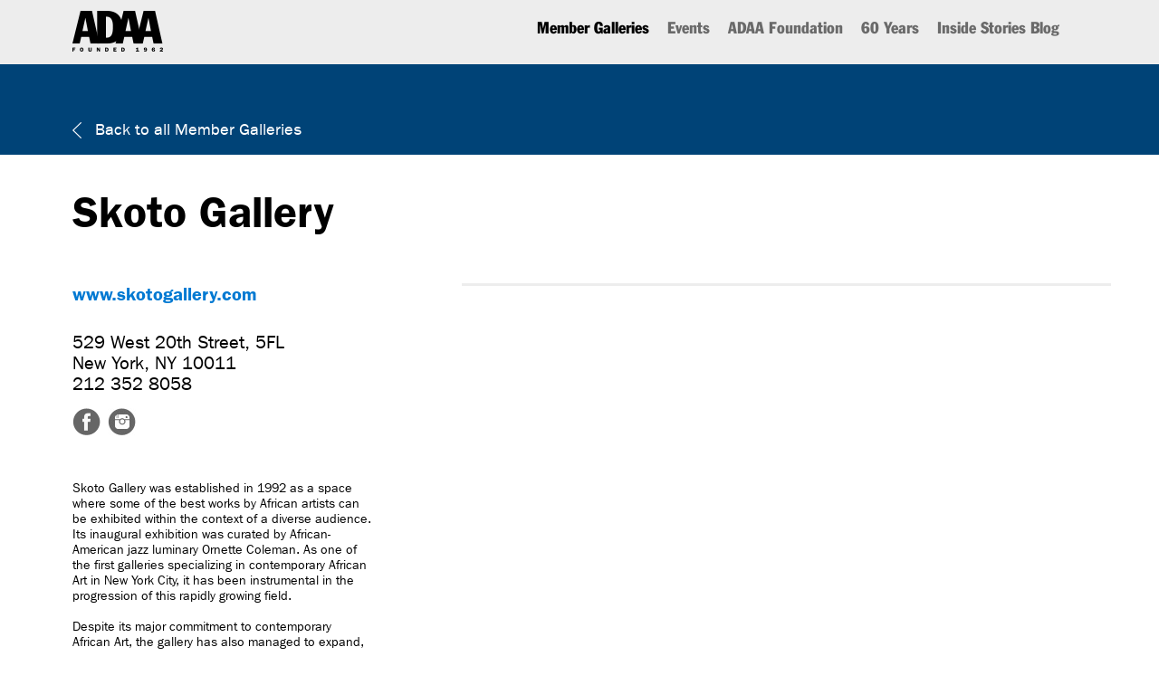

--- FILE ---
content_type: text/html; charset=UTF-8
request_url: https://artdealers.org/gallery/skoto-gallery
body_size: 20771
content:
<!DOCTYPE html>
<html lang="en">
	<head>
		<meta charset="utf-8">
		<meta http-equiv="X-UA-Compatible" content="IE=edge">
		<meta name="viewport" content="width=device-width, initial-scale=1, user-scalable=no">
		
        <title>Skoto Gallery - Member Galleries - ADAA</title>
		<meta name="keywords" content="ADAA, art, gallery, dealers, art dealers, art collectors" />
		<meta name="description" content="The Art Dealers Association of America (ADAA) is a nonprofit membership organization of the nation's leading galleries in the fine arts." />

		<!-- Favicon.ico and Apple-touch-icon.png in the root directory -->   
		<link rel="shortcut icon" href="/sites/all/themes/base_theme/images/favicon.png" />	     
		<link rel="apple-touch-icon" sizes="57x57" href="/sites/all/themes/base_theme/images/adaa_logo57.png" />
		<link rel="apple-touch-icon" sizes="72x72" href="/sites/all/themes/base_theme/images/adaa_logo72.png" />
		<link rel="apple-touch-icon" sizes="114x114" href="/sites/all/themes/base_theme/images/adaa_logo114.png" />
		<link rel="apple-touch-icon" sizes="144x144" href="/sites/all/themes/base_theme/images/adaa_logo144.png" />

		<!-- Root Directory Icons -->
		<!-- link type="text/css" rel="stylesheet" href="http://fast.fonts.net/cssapi/4ea5c6e8-e494-4ec5-baf3-a275f72ce207.css" / -->
		<script type="text/javascript" src="//fast.fonts.net/jsapi/4ea5c6e8-e494-4ec5-baf3-a275f72ce207.js"></script>
		<link rel="stylesheet" href="/css/main?token=1766162534" type="text/css" />	

		<!-- HTML5 Shim and Respond.js IE8 support of HTML5 elements and media queries -->
		<!--[if lt IE 9]>
			<script src="https://oss.maxcdn.com/libs/html5shiv/3.7.0/html5shiv.js"></script>
			<script src="https://oss.maxcdn.com/libs/respond.js/1.4.2/respond.min.js"></script>
		<![endif]-->
		
		<!-- Google tag (gtag.js) jt --> 
		<script async src="https://www.googletagmanager.com/gtag/js?id=G-Z7T91D1EYP"></script> <script> window.dataLayer = window.dataLayer || []; function gtag(){dataLayer.push(arguments);} gtag('js', new Date()); gtag('config', 'G-Z7T91D1EYP'); </script>
		
		<!-- Page Specific JS -->	
		<script src="/sites/all/themes/base_theme/scripts/head.load.min.js"></script>
		<script src="/js/main"></script>
    </head>
    <body class="mainBody ">
    <a href="#main_content" class="VisuallyHidden VisuallyHiddenFocusable SkipContentLink">Skip to main content</a>
	<div id="total_content">
  <!--[if lte IE 9]>
    <p class="browserupgrade">You are using an <strong>outdated</strong> browser. Please <a href="https://browsehappy.com/">upgrade your browser</a> to improve your experience and security.</p>
  <![endif]-->
		<div id="page_content" class="Site">
<header class="TopNav SiteHeader">
	<div class="PageBody group">
		<div class="NavLogo LeftMargin" >
			<a href="/"><img src="/sites/all/themes/base_theme/images/logo.png" alt="Return to home page" /></a>
			<!-- a href="/">
				<svg style="height:45px;" alt="Return to home page" enable-background="new 0 0 400 120" viewBox="0 0 400 120" xmlns="http://www.w3.org/2000/svg"><path d="m250.8 10h-33.1l-13 55.8-11.9-55.8h-33.1l-6.6 28.3c-5.6-17.6-19.5-28.3-42.7-28.3h-27.3v71.5l-15.2-71.5h-33.1l-23.4 100h20.9l4.3-20.2h23.1l3.9 20.2h19.4 6.1 24.3c10.1 0 18.2-2.5 24.5-7l-1.6 7h20.9l4.3-20.2h23.1l3.9 20.2h5.7 19.8 1.1l4.3-20.2h23.1l3.9 20.2h25.5zm-210.7 62.1 8.5-40.7h.4l7.3 40.7zm71 20.2h-2.8v-64.6h2.1c16.7 0 18.4 18.3 18.4 29.8 0 13.2 0 34.8-17.7 34.8m54-20.2 8.5-40.7h.3l7.3 40.7zm58 0 8.5-40.7h.3l7.3 40.7zm77.6-21.3c6.5 0 6.6 6.6 6.6 9.3 0 4.9-.9 10.6-6.8 10.6-6.7 0-6.7-8.1-6.7-9.6 0-2.1 0-10.3 6.9-10.3m49 39.4c.6 0 2.2 0 2.2 2 0 1.2-.5 2-2 2h-1.5v-4zm-4.2-62.7c3 0 4.3 1.7 5.1 4.2 1 3.1 1.1 10 1.1 17.4 0 9.2-.3 14.6-1.2 17.4-1 3.1-2.6 4.1-5 4.1-3.1 0-4.3-1.7-5.1-4.2-1.1-3.3-1.2-10.6-1.2-17.3 0-9 .3-14.6 1.2-17.4 1-3 2.5-4.2 5.1-4.2m-14.9 63.5 1.6 5.8h-3.2zm37.5 11.4c-1.1 0-2.8-.2-4.1-1.5-.9-.9-1.2-1.8-1.3-2.4l3-.8c.2.6.6 2.1 2.5 2.1 1.2 0 2-.6 2-1.5 0-1-1-1.4-2.2-1.8-2.1-.7-4.7-1.5-4.7-4.4 0-2.2 1.6-4.4 5-4.4 3.9 0 4.7 2.4 5.1 3.3l-2.9 1c-.2-.5-.6-1.8-2.2-1.8-1.2 0-1.6.7-1.6 1.3 0 1 1 1.3 2.7 1.9 1.8.6 4.3 1.5 4.3 4.4-.1 2.5-1.9 4.6-5.6 4.6m-22.7-22.1c-8.4 0-13.2-3.2-16.6-9.8-3.1-6.2-3.6-16.6-3.6-20.7 0-22.8 6.4-32 20.2-32 8.2 0 13.2 3.1 16.6 9.7 3.2 6.3 3.7 16.7 3.7 20.7 0 22.6-6.2 32.1-20.3 32.1m6.7 21.9-2.1-5.6h-1.7v5.6h-3.4v-14.3h4.9c1.6 0 3.1 0 4.3 1.2.8.8 1.1 2 1.1 3.1 0 2.5-1.4 3.3-2.2 3.7l2.9 6.2h-3.8zm-18.5 0-.8-2.9h-4.4l-.8 2.9h-3.2l4.7-14.2h3.5l4.5 14.2zm-32.4-21.9c-13.4 0-17.3-11-18-13.4-1.8-6.3-2.2-12.6-2.2-17.1 0-10.9 1.4-22.7 10.4-29 3.2-2.3 6.6-3 10.6-3 14.6 0 17.2 12.2 18 16.2l-10.7 3.2c-.4-2.2-1.5-9.6-7.6-9.6-7.7 0-8 10.3-8.3 20.5 1.5-2.5 4.1-6.9 11.2-6.9 7.6 0 15.8 5.9 15.8 19-.1 15.8-11 20.1-19.2 20.1m16.3 10.1h-6.1v3.3h4.7v2.5h-4.7v3.5h6.1v2.5h-9.5v-14.3h9.5zm-21.4 5.7v6h-3.4v-6l-3.9-8.2h3.8l2.2 5.2 2.4-5.2h3.4zm73.9-86.1h-109.8l21.3 100h107.1z"/></svg>
			</a -->
		</div>
		<nav role="navigation" aria-label="Main" class="NavContainer RightMargin group">
			<ul>
				<li class="NavItem"><a href="/member-galleries" class="NavOn">Member Galleries</a></li>

<li class="NavItem"><a href="/events">Events</a></li><li class="NavItem"><a href="/about/adaa-foundation">ADAA Foundation</a></li>
				<li class="NavItem"><a href="/60years" >60 Years</a></li>

				<li class="NavItem"><a href="http://the-adaa.tumblr.com/" target="_blank">Inside Stories Blog</a></li>
				<!-- li class="NavItemArtShowLink"><a href="/the-art-show/information" >THE ART SHOW</a></li -->
		<!-- <li class="NavItemArtShowLink"><a href="https://theartshow.org" target="_blank">THE ART SHOW</a></li> -->
			</ul>
		</nav>
		<div class="MobileNavContainer">
			<button class="MobileNavToggle" style="font-size:36px;" aria-label="Show Main Navigation"><img style="position:relative; top:-7px;" src="/sites/all/themes/base_theme/images/list_icon.png" alt="Show Main Navigation" /></button>
		</div>
		<span class="VisuallyHidden" id="mobile_nav_alert" aria-live="polite"></span>
		<br clear="all" />
		<nav role="navigation" aria-label="Main"  class="MobileNavContents group" style="display:none;">
			<ul>
				<li class="MobileNavItem"><a href="/member-galleries" class="NavOn">Member Galleries</a></li>
	<li class="MobileNavItem"><a href="/events">Events</a></li><li class="MobileNavItem"><a href="/about/adaa-foundation">ADAA Foundation</a></li>
			<li class="MobileNavItem"><a href="/60years" >60 Years</a></li>

				<li class="MobileNavItem"><a href="/appraisal-service/" >Appraisal Service</a></li>
				<li class="MobileNavItem"><a href="http://the-adaa.tumblr.com/" target="_blank">Inside Stories Blog</a></li>
				<!-- li class="MobileNavItemArtShowLink"><a href="/the-art-show/information" >THE ART SHOW</a></li -->
				<li class="MobileNavItemArtShowLink"><a href="https://theartshow.org" target="_blank">THE ART SHOW</a></li>
			</ul>
		</nav>
	</div>
</header> 
<script src="/sites/all/themes/base_theme/scripts/make_responsive_common.min.js"></script>
<!-- skoto-gallery - 16963--><script src="/js/gallery"></script>
<script>
	head.load( "/sites/all/themes/base_theme/scripts/Slideshow.js", function ( ) { pageInitCallback( ); } );

	function pageInitCallback( )
	{
		initResponsiveness( );
		initMap( );
		
		$( document ).ready( function( )
		{
			
			$( ".WorkImage" ).each( function( )
			{
				var new_slideshow = Slideshow.createSlideshow( {
					width: 750,
					height: 520,
					tween_duration: 250,
					transitioner: "fade",					
					container_id: $( this ).attr( "id" ),
					followers: new Array( Slideshow.createSlideshow( {
						width: 245,
						height: 50,
						transitioner: "fade",
						container_id: $( this ).attr( "id" ) + '_captions'
					} ) ),
				} );
				//new_slideshow.start( );
				
				$( window ).trigger( 'resize' );				
			} );			
			
		
			
		} );
	
		$( window ).resize( resizeCallback );
		$( window ).trigger( 'resize' );
	}

	function initMap( )
	{
		var script = document.createElement("script");
		script.type = "text/javascript";
		script.src = "https://maps.googleapis.com/maps/api/js?key=AIzaSyAMnVM_r-xIa9PU_bS0YMbrTFQFnNsCo3A&sensor=false&callback=initMapCallback";
		document.body.appendChild(script);
	}		

	var map_pos, marker;
	var map;
	var bounds;
	function initMapCallback( )
	{
		// Create an array of styles.
		var styles = [
			{
				"stylers": [ { "hue": "#b8b8b8" }, { "saturation": -100 } ]
			}
		];

		// Create a new StyledMapType object, passing it the array of styles,
		// as well as the name to be displayed on the map type control.
		var styledMap = new google.maps.StyledMapType( styles, {
			name: "Styled Map"
		} );


		// Create a map object, and include the MapTypeId to add
		// to the map type control.
		map_pos = new google.maps.LatLng( 40.74663120, -74.00689640 );
		var mapOptions = {
			zoom: 16,
			center: map_pos,
			mapTypeControl: false,
			scrollwheel: false,
		};
		map = new google.maps.Map( document.getElementById( 'google_map' ), mapOptions );

		//Associate the styled map with the MapTypeId and set it to display.
		map.mapTypes.set( 'map_style', styledMap );
		map.setMapTypeId( 'map_style' );

			marker = new google.maps.Marker( {
				position: map_pos,
				map: map,
				icon: '/sites/all/themes/base_theme/images/map_marker.png'
			} );
	}
	
</script>
<div class="SmallBannerContainer SiteHeader" style="background-color:#004377;">
	<div class="PageBody">
		<div class="LeftMargin SmallBannerHeader"><a href="/member-galleries"><img src="/sites/all/themes/base_theme/images/back_arrow.png" alt="Back to gallery list" style="position:relative; top:4px; margin-right:10px;" /> Back to all Member Galleries</a></div>
	</div>
</div>

<div class="SiteContent">

<div class="PageBody">
	<div class="PageHeader LeftMargin"><h1>Skoto Gallery</h1></div>
</div>

<div class="PageBody">
	<div class="LeftColumn LeftMargin">
		<div class="GalleryURL"><a href="http://www.skotogallery.com" target="_blank">www.skotogallery.com</a></div>
	
		<div class="GalleryLocation">529 West 20th Street, 5FL<br />New York, NY 10011<br />212 352 8058</div>
		<div class="GallerySocialLinks" style="margin-top:15px;"><a href="https://www.facebook.com/profile.php?id=100063568661370" target="_blank"><img src="/sites/all/themes/base_theme/images/fb_logo_dark.png" alt="Facebook Logo" style="float:left; margin-right:8px;" /></a><a href="https://www.instagram.com/skoto_gallery/" target="_blank"><img src="/sites/all/themes/base_theme/images/in_logo_dark.jpg" alt="Instagram Logo" style="float:left; margin-right:8px;" /></a>			<br clear="all" />
		</div>
		<div class="GalleryDescription"><div>Skoto Gallery was established in 1992 as a space where some of the best works by African artists can be exhibited within the context of a diverse audience. Its inaugural exhibition was curated by African-American jazz luminary Ornette Coleman. As one of the first galleries specializing in contemporary African Art in New York City, it has been instrumental in the progression of this rapidly growing field.&nbsp;</div><div><br></div><div>Despite its major commitment to contemporary African Art, the gallery has also managed to expand, deepen, and diversify its involvement with contemporary issues by engaging a wide range of art and artists in its programming. The gallery sees art in ecumenical terms and often organizes exhibitions to show the interconnected relationships of a postmodern global culture after Modernism.&nbsp;</div></div>
		
		
		<div class="GalleryArtistList" style="width:55%;"><b>Artists Represented:</b><br /><div>Afi Nayo</div><div>Cathy Lebowitz</div><div>Diako</div><div>Donald Locke</div><div>George Afedzi Hughes</div><div>Lula Mae Blocton</div><div>Maurice Nkainfon Pefura</div><div>Olu Amoda</div><div>Osaretin Ighile</div><div>Osi Audu</div>Uche Okeke</div>
		<div class="GalleryArtistList" style="width:45%;"></div>
		<br clear="all" />
		
		
	</div>
	<div class="RightColumn RightMargin">
			<div class="WorkSlideshowContainer">
			<div class="WorkSlideshow">
				<div class="GreyBar" style="margin-top:0px;">&nbsp;</div>
				<div class="WorkImage" id="slideshow_65">
					<div class="Slide" style="opacity:0;">
						<img src="" style="margin:0px auto;" />
					</div>
				</div>
				<br clear="all" />
				<div class="WorkSlideshowControls" id="slideshow_65_controls" style="position:relative; top:0px; margin-top:20px;">
					<div style="width:100%; height:3px; background-color:#ededed; margin-bottom:20px;">&nbsp;</div>
					<div class="WorkSlideshowCaptions" id="slideshow_65_captions">
						<div style="opacity:0;"></div>
					</div>
	
					<br clear="all" />
				</div>
			</div>
			<br clear="all" />
			</div>
	

			<div id="google_map" class="MemberGalleryMapContainer"></div>	
		
			
			<div class="RightColumnRule">&nbsp;</div>
			<span style="font-weight:bold; font-size:14px; font-family:'ITCFranklinGothicW01-Dm_812668';">Current Exhibition</span><br /><br />
	<div class="MemberGalleryExhibition">
		<div class="MemberGalleryExhibitionImage"><a href="https://skotogallery.com/group-show-radiant-rays-and-shifting-sands/" target="_blank"><img src="https://artdealers.org/sites/default/files/styles/gallery_exhibition/public/Obiora%20Anidi%2C%20%20%20Thought%20Intensity%2C%201992%2C%20marble%2C%20cement%20and%20metal%2C%2017.5x18x6.5%20inches.JPG?itok=-8GwvxSc" /></a></div>
		<div class="MemberGalleryExhibitionDetails">
<div class="MemberGalleryExhibitionArtist"><h2> Amoda. Anidi. Blocton. Diako. Lebowitz. Leys McCarthy. Nayo. Nosseir. Pefura. Rich. Wynter</h2></div><a href="https://skotogallery.com/group-show-radiant-rays-and-shifting-sands/" target="_blank">					<div class="MemberGalleryExhibitionTitle"><h3>Radiant Rays and Shifting Sands</h3></div>
</a>			<div class="GalleryGuideGalleryLocation"><br /></div><br />

<div class="MemberGalleryExhibitionDate">November 20, 2025 - January 31, 2026</div>			<div class="MemberGalleryExhibitionDescription">Radiant Rays and Shifting Sands

 Amoda. Anidi. Blocton. Diako Lebowitz. Leys. McCarthy. Nayo Nosseir. Pefura. Rich. Wynter

November 20, 2025 – January 31, 2026 
 
Skoto Gallery is pleased to present “Radiant Rays and Shifting Sands”, a group exhibition that brings together works in various media including drawings, paintings, sculpture, photography and works on paper by an international group of established and emerging artists. The opening reception is Thursday, November 20, 6-8pm

The exhibition, titled "Radiant Rays and Shifting Sands," reflects the diverse backgrounds, experiences, and styles of the participating artists, while simultaneously alluding to the vitality and creative energy that runs through their work in a time of changing circumstances. Despite their varied traditions and personal cultural backgrounds, each of these artists responds to the notion of a classical or canonic Western modernism. They either embrace it or find individual ways to critique it. What makes this collection particularly compelling is the evident struggle, the process of seeking and discovery, as each artist strives to find a personal and essential relationship to this pervasive, transcultural vision.

Obiora Anidi (b. 1957) is a celebrated Nigerian sculptor from the Uli tradition and one of the founding members of the famous AKA Circle of Exhibiting Artists. Often paired with ambiguous titles, Anidi’s powerful sculptures transform physical experiences into nuanced abstract and formal language. He is a widely exhibited artist whose work is recognized and prized in numerous private and public collections at home and abroad. He graduated with an HND in Fine and Applied Art and Sculpture from the Institute of Management and Technology (IMT), Enugu, Nigeria in 1982. He also holds Masters and Doctorate degrees in Educational Technology from the University of Nigeria, Nsukka and Enugu State University of Technology, respectively.

Lula Mae Blocton is an African American artist and painter. Color is her passion. What she has been dealing with is the quality of color, looking at it and perceiving it as transparent. Throughout her career she has tried to identify herself using color relationships and structure. Her work can be seen as specific stages of developing towards these goals. Lula’s early work consisted of overlapping geometric patterns creating transparent combinations of color, much like weaving cloth to create a pattern. Her work is in several collections including the Mott-Warsh Collection, Flint. MI; Columbus Museum of Art, Columbus, OH. She is included in the upcoming inaugural Aldrich Decennial: I Am What is Around Me, June 7, 2026 - January 3, 2027, at The Aldrich Museum of Contemporary Art, Ridgefield, CT.

Gerard McCarthy’s ceramic work is a meditation on the skillful manipulation of line, volume and mass, depth and shallowness. The forms may be viewed as miniature architectural structures, alluding to dynamic qualities of inhabitable buildings, both private and public. A unifying element in this body of work is the application of white terra sigillata, an ancient technique of coating the clay in a liquid of suspended clay particles. His composition is pure enough to approach an abstract sensibility yet layered with a poetic meaning for the observer.
 


</div>
		</div>
		<br clear="all" />
	</div>
			<div class="RightColumnRule">&nbsp;</div>
			<span style="font-weight:bold; font-size:14px; font-family:'ITCFranklinGothicW01-Dm_812668';">Past Exhibitions</span><br /><br />
	<div class="MemberGalleryExhibition">
		<div class="MemberGalleryExhibitionImage"><a href="https://skotogallery.com/enos-williams-turning-green-blue-is-alchemy/" target="_blank"><img src="https://artdealers.org/sites/default/files/styles/gallery_exhibition/public/Untitled%2C%201984%2C%20acrylic%2C%20plexiglass%20on%20plywood%2C%2023x12x1.5%20inches-reduced.jpg?itok=1WcB67UH" /></a></div>
		<div class="MemberGalleryExhibitionDetails">
<div class="MemberGalleryExhibitionArtist"><h2>Enos Williams</h2></div><a href="https://skotogallery.com/enos-williams-turning-green-blue-is-alchemy/" target="_blank">					<div class="MemberGalleryExhibitionTitle"><h3>Turning Green Blue is Alchemy</h3></div>
</a>			<div class="GalleryGuideGalleryLocation"><br /></div><br />

<div class="MemberGalleryExhibitionDate">November 6, 2025 - November 15, 2025</div>			<div class="MemberGalleryExhibitionDescription">
Enos Williams 
Turning Green Blue is Alchemy
November 6-15, 2025

Skoto Gallery is pleased to present Enos Williams: Turning Green Blue is Alchemy, a memorial exhibition for friend and artist Enos Williams 1958-2024. We invite you to join us for the reception on Thursday, November 6, 6-8pm.
 
Enos Williams earned his Bachelor of Arts in Sculpture with a minor in Italian from SUNY, Albany in 1992, followed by an MFA from the Art Institute of Chicago in 1995. His formative years in New York, a multicultural city, shaped experiences that blended personal and collective memories with keen curiosity and willingness to connect with individuals from all backgrounds on an equal footing. In his own words: My parents were foreigners from two different countries; they met in a third and started a family in New York. My sister and I read far more at home than in class. I went to high school on Manhattan's Lower East Side, between the old Hebrew section, Little Italy and Chinatown. We had all kinds of friends. For us culture and difference meant fascination and discernment. My sister and I started travelling alone early. Before we were teenagers, we knew about exchange rates, visas and making friends far from home.
 
A deeply sensitive artist, Williams explored the tension between contained energy and boundless space. He paid tribute to oral traditions, unwritten histories, and identity while consistently avoiding mere evocation of the past in his work. He possessed an inimitable ability to unite color, light, and surface, pushing the boundaries of his aesthetic to create works of remarkable elegance and lyrical beauty. His modestly scaled drawings, focusing on mood and color, utilized grease pencil and oil sticks to build highly textured, waxy surfaces. He would then rub off parts of the top layers to reveal unforeseen chance effects, resulting in abstract, painterly pieces that draw on the inherent possibilities of his process. Although their visual impact is greatest from a distance, a closer look offers a rewarding experience and palpable sensations, evocative of the expansive possibilities of life and art.
 
Enos Williams was a versatile artist whose virtuosic ability to create exquisite forms drew from architecture and design. His process was physically and conceptually steeped in memory, history, and the passage of time. His sculpture and design work combined minimalist concepts with strong compositional organization, reflecting a subtle understanding of context and an awareness of the relationship between function and experimentation. By imbuing mundane materials, marks, and processes with surprising significance and intricate design, his work transformed into extraordinary visual poetry that evinced clarity of intent, allowing the viewer freedom of imagination, interpretation, and emotional response. Enos Williams traveled and exhibited his work widely both in the US and in Europe.
 
We extend our sincere gratitude to Sean Grandits, Masoud Ghandehari, and Nick Mellen for their generosity in lending their works to the exhibition.
</div>
		</div>
		<br clear="all" />
	</div>
	<div class="MemberGalleryExhibition">
		<div class="MemberGalleryExhibitionImage"><a href="https://skotogallery.com/lerone-wilson-the-stars-of-the-universe/" target="_blank"><img src="https://artdealers.org/sites/default/files/styles/gallery_exhibition/public/LeRone%20Wilson%20Untitled%20Lines%20of%20Light%2C%202020%2C%20Beeswax%20and%20pigment%20on%20panel%2C%2024x21x5%20inches%20%284%29.jpg?itok=o6exhbE6" /></a></div>
		<div class="MemberGalleryExhibitionDetails">
<div class="MemberGalleryExhibitionArtist"><h2>LeRone Wilson</h2></div><a href="https://skotogallery.com/lerone-wilson-the-stars-of-the-universe/" target="_blank">					<div class="MemberGalleryExhibitionTitle"><h3>The Stars of the Universe</h3></div>
</a>			<div class="GalleryGuideGalleryLocation"><br /></div><br />

<div class="MemberGalleryExhibitionDate">September 18, 2025 - November 1, 2025</div>			<div class="MemberGalleryExhibitionDescription">Press Release
LeRone Wilson

The Stars of the Universe

September 18 – November 1, 2025

Skoto Gallery is pleased to present LeRone Wilson: The Stars of the Universe, a solo exhibition of recent works by the American sculptor, LeRone Wilson. This will be his first solo presentation at the gallery. We invite you to join us for the reception on Thursday, September 18, 6-8pm, where the artist will be in attendance.

For over three decades, LeRone Wilson has dedicated his practice to exploring the artistic potential of beeswax, a medium renowned for its versatility, depth, and unique textural qualities, and notably used by ancient Kemetic civilizations in their art. A prolific artist, Wilson masterfully blends nature and imagination demonstrating a profound sensitivity to texture, a deep understanding of tonality and color, and an inimitable ability to create cohesive and vigorous bodies of work that reflect intense contemplation. Wilson’s wall sculptures are built through an iterative process, as he delves into an independent system of artmaking and design principles. His approach consciously balances material, color, form, and technique. Through years of refining his encaustic technique, he has produced remarkable abstract wall sculptures that expertly exploit the ambiguity that arises between abstract shapes and imagery as well as the intriguing play between formal intention and narrative potential

As the artist describes, “I create my work by melting a mixture of beeswax, honey, powder pigment, propolis, carnauba wax, and resin, which I then make all in one solvent. I apply the mixture to the panel (or whatever surface I choose) with an assortment of palette knives to build up the surface then fuse each layer with heat. After the wax is completely hardened, I use carving tools that I created to make specific patterns into the wax. The alchemy of combining mineralized powder pigment with beeswax is fundamental to my process where the right temperature and the pigment to wax ratio determine the resulting texture. The application process of adding wax is very physical, time-consuming, and extremely detailed.”  The result is a minimal, translucent, and highly textured surface imbued with remarkable elegance and lyrical beauty. While the visual impact is striking from a distance, a closer examination offers rewarding experience and palpable sensations, evoking the expansive possibilities inherent in both life and art. For Wilson, Beeswax serves as a powerful medium for exploring history, identity and authenticity while expanding the possibility of working creatively without disrupting the purity of the material. The significance of bees to civilization is well-documented, particularly in current discussions about environmental and climate change. However, honey, wax, and bees held profound importance in Kemet society. Some even believed that the human soul, or “ka,” could take the form of a bee. Equally important to the Kemetic culture was their relationship with the sun, moon and the stars (Ra, Eah and Spdt (spa-det), All the works in the show reflect Kemetic names given to these celestial bodies.

LeRone Wilson is a distinguished artist with a strong exhibition history. He was a finalist for the Louis Comfort Tiffany Award and a winner of Best in Show for the Carroll Harris Sims Award. In 2011, he received the Bombay Sapphire Artisan Award during Art Basel Miami week, triumphing over 4,000 artists nationwide. His notable engagements include being featured in the Special Projects section of Art New York in 2019, participating in the Pierce and Hill Harper Foundation Artist Residency in Detroit, and contributing to the 2020 Uptown Triennial at Columbia University’s Wallach Gallery. Wilson’s works have also been included in exhibitions at several institutions such as the Museum of Biblical Art in New York and the African American Museum in Dallas among others. His work is in several private and public collections across the country. Wilson is a graduate of The University of Illinois-Chicago’s School of Art and Design (1994) and LeRone Wilson is a distinguished artist with a global exhibition history. He was a finalist for the Louis Comfort Tiffany Award and a winner of Best in Show for the Carroll Harris Sims Award. In 2011, he received the Bombay Sapphire Artisan Award during Art Basel Miami week, triumphing over 4,000 artists nationwide. His notable engagements include being featured in the Special Projects section of Art New York in 2019, participating in the Pierce and Hill Harper Foundation Artist Residency in Detroit, and contributing to the 2020 Uptown Triennial at Columbia University’s Wallach Gallery. Wilson’s works have also been included in exhibitions at several institutions such as the Museum of Biblical Art in New York and the African American Museum in Dallas among others. His work is in several private and public collections across the country. Wilson is a graduate of The University of Illinois-Chicago’s School of Art and Design (1994) he lives and works in New York City.</div>
		</div>
		<br clear="all" />
	</div>
	<div class="MemberGalleryExhibition">
		<div class="MemberGalleryExhibitionImage"><a href="https://skotogallery.com/group-show-6/" target="_blank"><img src="https://artdealers.org/sites/default/files/styles/gallery_exhibition/public/Rosemary%20Karuga.%20Strolling%20Leopard%2C%201994%2C%20collage%2C%2023.%205%C3%9716%20inches.%20%282%29.jpg?itok=jls0cVV3" /></a></div>
		<div class="MemberGalleryExhibitionDetails">
<div class="MemberGalleryExhibitionArtist"><h2>Afi Nayo. Ahmed Nosseir. Bernard Guillot. Bruce Onobrakpeya. Cathy Lebowitz David Rich. Diako. Fathi Hassan. Katherine Taylor. Khalid Kodi. Lula Mae Blocton Michael Marshall. Olu Amoda. Piniang. Rosemary Karuga SoHyun Bae. Sophie Leys. Trokon Nagbe. Uche Okeke. Wosene Kosrof. Juliana Zevallos</h2></div><a href="https://skotogallery.com/group-show-6/" target="_blank">					<div class="MemberGalleryExhibitionTitle"><h3>Group Show</h3></div>
</a>			<div class="GalleryGuideGalleryLocation"><br /></div><br />

<div class="MemberGalleryExhibitionDate">May 29, 2025 - July 26, 2025</div>			<div class="MemberGalleryExhibitionDescription">Group Show

Afi Nayo. Ahmed Nosseir. Bernard Guillot. Bruce Onobrakpeya. Cathy Lebowitz. David Rich. Diako. Fathi Hassan. Katherine Taylor. Khalid Kodi. Lula Mae Blocton. Michael Marshall. Olu Amoda. Piniang. Rosemary Karuga SoHyun Bae. Sophie Leys. Trokon Nagbe. Uche Okeke. Wosene Kosrof. Juliana Zevallos

May 29 – July 26, 2025

Skoto Gallery is pleased to present Group Show, an exhibition that brings together works by a diverse group of established and emerging artists working in a variety of media including painting, drawing, photography and sculpture. The reception is on Thursday, May 29, 6-8pm

With a mix of abstraction and sensitive realism that combines technical accomplishment with strong aesthetic appeal, the artists in this exhibition work across different time-periods and styles. Each of the artists re-imagines history, inheritance and vast possibilities in their work through the lens of individual and collective experiences, offering fresh perspectives that reflect the complexities and realities of contemporary identity. Each artist utilizes a particular rigor and economy which encourages a clarity of intent and simplicity of execution.

Afi Nayo’s (b. 1969, Lome, Togo) work is intensely personal and displays a blend of fragility, modesty and refinement. She uses pyro gravure and mixed media technique on wood panel to create pictures that consist of fantastic dream images, wit and imagination as well as overtones of fantasy and satire. They are dense with sensual surfaces, formal rigors and color harmonies that demonstrate a playful openness to art historical influences, while simultaneously encouraging multiple layers of meanings. She uses a complex language of symbols and signs drawn from the unconscious to obtain a poetic amalgam of abstraction and reality. She presently divides her time between Paris, France and Lome, Togo.

Trokon Nagbe draws on themes of memory, migration, history and the passage of time through the filter of personal experience. Firmly rooted in a framework of references that reflect his African heritage, he strives to push the bounds of his aesthetic while exploring intricate, and often paradoxical, relationship between the material and the spiritual, collective and the individual identity as well as the interior and the exterior. The visual resonance in his work is undeniable, attesting to his ability to seamlessly fuse ancient and modern concepts and aesthetic on new and innovative modes of representation while still contesting the meanings of the post-modern encounter between tradition and modernity.

Juliana Zevallos uses a wide range of media including her background as a versatile printmaker to create complex and poetic works layered with meaning and surface texture where some overlapping forms are fully present while other forms are partially obscured. They are simple, serene and as mature as thought. Closely viewed, her work is an invitation for contemplation that strives to reconcile intelligence and sensibility, knowledge and intuition as well as matter and spirit.

Lula Mae Blocton is an African American artist and painter. Color is her passion. What she has been dealing with is the quality of color, looking at it and perceiving it as transparent. Throughout her career she has tried to identify herself through the use of color relationships and structure. Her work can be seen as specific stages of developing towards these goals. Lula’s early work consisted of overlapping geometric patterns creating transparent combinations of color, much like weaving cloth to create a pattern.

Uche Okeke (1933-2016) Renowned for his immense contribution to the development of modern Nigerian art and pioneering visual experimentations with traditional Igbo Uli mural and body design, Uche Okeke’s early drawings in graphite, charcoal or ink are pure meditations upon the nature of line itself. A master of lyrical and sensitive lines, he uses resplendent curves and fluid lines to convey the true harmonies of his artistic vision. His work is in several permanent collections including the National Gallery, Lagos, Nigeria, Museum of Modern Art, New York, Newark Museum, Newark, NJ; Baltimore Museum of Art, Baltimore, MD; The High Museum, Atlanta, GA, Iwalewa Haus, Bayreuth, Germany. He was included in the exhibition Stranieri Ovunque-Foreigners Everywhere, curated by Adriano Pedrosa at the 2024 Venice Biennale, Venice Italy.
.



</div>
		</div>
		<br clear="all" />
	</div>
	<div class="MemberGalleryExhibition">
		<div class="MemberGalleryExhibitionImage"><a href="https://skotogallery.com/osi-audu-magic-box/" target="_blank"><img src="https://artdealers.org/sites/default/files/styles/gallery_exhibition/public/OSI%20AUDU%2C%20Self%20Portrait%20%2C%20Inner%20Conversations%20with%20Colors%20-%20after%20a%20Kuba%20Mask%2C%202025%2C%20acrylic%20on%20canvas%2C%2048%20x%2072%20inches.jpg?itok=yqqL9GsW" /></a></div>
		<div class="MemberGalleryExhibitionDetails">
<div class="MemberGalleryExhibitionArtist"><h2>Osi Audu</h2></div><a href="https://skotogallery.com/osi-audu-magic-box/" target="_blank">					<div class="MemberGalleryExhibitionTitle"><h3>Magic Box</h3></div>
</a>			<div class="GalleryGuideGalleryLocation"><br /></div><br />

<div class="MemberGalleryExhibitionDate">March 20, 2025 - May 3, 2025</div>			<div class="MemberGalleryExhibitionDescription">Skoto Gallery is pleased to present Magic Box, an exhibition of recent drawings and paintings by the Nigeria-born artist Osi Audu. This is his sixth solo exhibition at the gallery. The reception is on Thursday, March 20th, 6-8pm. The artist will be present.

Osi Audu’s recent work builds on his long-standing exploration of the dynamic relationship between line, form and color while remaining firmly rooted in the Yoruba philosophical concept of the human head as the locus of dreams, imagination and phenomenal experiences. Like the Magic Box, the human head holds a very powerful fascination for the artist, which has to do with its significance as a site of one’s identity and seat of the brain which coordinates the activities of the body including perception and communication. He uses his poetic sensibility effectively to explore his highly conceptual imagery of the head as a container of consciousness, combining minimalist geometric and organic forms with achromatic and contrasting colors to further underscore the interplay of the conscious, subconscious and superconscious in experiential responses, thereby obliging the viewer to look beyond the surface for deeper meanings.

Osi Audu’s work demonstrates unassuming techniques and depth of resonance. He combines complex compositional organization with spatial dynamics that eschew flatness, with a strong conviction in the spiritual energy of color to create works that continue to refine and re-define the language of abstraction. There is a physical as well as an emotional presence in his work that brings together a hierarchy of forms drawn from a range of sources including nature, classical African art, geometry and science combined with a willingness to reduce forms and ideas to their essence while simultaneously preserving an overall fluency, energy and beauty inherent throughout the body of work in this exhibition. There is a clarity of form in his work that is highly characteristic and easily recognizable.

Osi Audu’s work has been shown in numerous international exhibitions including Kwangju Biennale; Venice Biennale; The Africa-America exhibition at the Tobu Museum, Japan and the Museum of the Mind at the British Museum. He was educated in Nigeria and the United States. His work is in several public and private collections including the National Museum of African Art, Smithsonian Institution, Washington DC, The Newark Museum of Art, Newark, NJ. The British Museum, Horniman Museum and Wellcome Trust, all in London; The Hood Museum at Dartmouth College, New Hampshire and the Mott-Warsh Collection, Flint. Michigan, among others. Corporate collections include SONY Classical, New York; Fidelity Investment Corporation, Boston, MA

</div>
		</div>
		<br clear="all" />
	</div>
	<div class="MemberGalleryExhibition">
		<div class="MemberGalleryExhibitionImage"><a href="https://skotogallery.com/khalid-kodi-out-of-place-alternative-landscapes-and-other-stories/" target="_blank"><img src="https://artdealers.org/sites/default/files/styles/gallery_exhibition/public/1.%20Excessive%20Narrative%20I%202024%2C%20mixed%20media%20on%20paper%2C%207.5x7.5%20inches%20%282%29.jpg?itok=JHy4Be8u" /></a></div>
		<div class="MemberGalleryExhibitionDetails">
<div class="MemberGalleryExhibitionArtist"><h2>Khalid Kodi</h2></div><a href="https://skotogallery.com/khalid-kodi-out-of-place-alternative-landscapes-and-other-stories/" target="_blank">					<div class="MemberGalleryExhibitionTitle"><h3>Out of Place: Alternative Landscapes and Other Stories</h3></div>
</a>			<div class="GalleryGuideGalleryLocation"><br /></div><br />

<div class="MemberGalleryExhibitionDate">January 30, 2025 - March 15, 2025</div>			<div class="MemberGalleryExhibitionDescription">SKOTO GALLERY 529 West 20th Street, 5FL.
New York, NY 10011 212-352 8058
info@skotogallery.com   www.skotogallery.com


Khalid Kodi
Out of Place: Alternative Landscapes and Other Stories
January 30 – March 15, 2025


Skoto Gallery is pleased to present Out of Place: Alternative Landscapes and Other Stories, an exhibition of recent works by the Sudanese-born artist Khalid Kodi. This will be his third solo show at the gallery. The reception is on Thursday, January 30, 6-8pm. The artist will be present.

Out of Place is a conceptual exploration of the dynamic interplay between nature and human perception. These alternative landscapes challenge traditional notions of place and expand the boundaries of how we perceive and interact with the environment. Through fluid forms, vibrant gestures, and abstracted terrains, the works invite us to step beyond the static imagery of landscapes and enter a world of endless possibilities—where nature is not merely observed but continuously rearranged, imagined, and co-created. This exhibition examines the moments when nature escapes definition. Here, nature is both static and mutable, an entity we encounter and rearrange—sometimes with intention, sometimes in unconscious gestures, and other times in states of playful disruption. “Out of Place” reflects a search for that which lies beyond the known—a place of desire, comfort, majesty, love, and even madness. It asks: What happens when we deconstruct landscapes? When we let our minds wander through imagined terrains? When we infuse our interactions with nature with elements of whimsy, chaos, and longing?
 
The abstract compositions of Out of Place reject the rigidity of fixed landscapes. Instead, they propose an alternative: a fluid interplay of color, form, and movement. Swirling brushstrokes, scattered patterns, and unexpected juxtapositions evoke a sense of both familiarity and dislocation. These are not landscapes we know; they are landscapes we dream of, where natural forms and human interventions collide, merge, and transform. At its core, this collection is a meditation on the human tendency to shape and be shaped by the natural world. It celebrates the tension between control and surrender, order and chaos. In these works, we find a mirror of our own restless curiosity and our constant quest to reimagine the spaces we inhabit. Out of Place: Alternative Landscapes and Other Stories is an invitation to explore the profound interplay of perception, imagination, and the natural world. Through this exhibition, viewers are encouraged to reflect on their own relationship with landscapes—both the ones they know and the ones they yearn to create.

Born in Sudan, Khalid Kodi is an accomplished artist who has lived and worked in the US since the early 1990s. He is an educator, a public intellectual, and a cultural critic who has emerged as a central figure working on multi/cross cultural concepts. A pioneer of Participatory Art, he uses visual language to address social change issues and facilitate communication between communities, including communities in conflict and individuals who are not literate. Kodi uses art as a mechanism to create a platform for dialogue on constructions of identity across racial, gender socio-economic, and other forms of difference, co-existence, justice and peace. His work has been widely exhibited with critical acclaim. 

</div>
		</div>
		<br clear="all" />
	</div>
	<div class="MemberGalleryExhibition">
		<div class="MemberGalleryExhibitionImage"><a href="https://skotogallery.com/africa-in-portraits-group-show/" target="_blank"><img src="https://artdealers.org/sites/default/files/styles/gallery_exhibition/public/Uche%20Okeke-Bornu%20Woman%2C%20Jos%2C%201958%2C%20ink%20on%20paper%2C%207.5x5%20inches-cropped.jpg?itok=EIjdC8sZ" /></a></div>
		<div class="MemberGalleryExhibitionDetails">
<div class="MemberGalleryExhibitionArtist"><h2>Afi Nayo, Bernard Guillot, Bruce Onobrakpeya, Chriss Nwobu, Mor Faye, Osaretin Ighile, Romain Ganer, Sokari Douglas Camp, Trokon Nagbe, Uche Okeke </h2></div><a href="https://skotogallery.com/africa-in-portraits-group-show/" target="_blank">					<div class="MemberGalleryExhibitionTitle"><h3>Group Show: Africa in Portraits</h3></div>
</a>			<div class="GalleryGuideGalleryLocation"><br /></div><br />

<div class="MemberGalleryExhibitionDate">November 21, 2024 - January 25, 2025</div>			<div class="MemberGalleryExhibitionDescription">
Africa in Portraits
 
Afi Nayo. Bernard Guillot. Bruce Onobrakpeya 
Chriss Nwobu. Mor Faye. Osaretin Ighile. Romain Ganer. 
Sokari Douglas Camp. Trokon Nagbe. Uche Okeke 

November 21, 2024 – January 25, 2025

Skoto Gallery is pleased to present Africa in Portraits, a group show that brings together works by a diverse group of established and emerging African artists working in a variety of media including painting, drawing, photography and sculpture. The reception is on Thursday, November 21, 2024

With a mix of abstraction and sensitive realism that combines technical accomplishment with strong aesthetic appeal, this exhibition brings together works by ten African artists working across different time-period. Each of the artists re-imagines history, inheritance and vast possibilities in their work through the lens of individual and collective experiences, offering fresh perspectives that reflect the complexities and realities of contemporary identity. Each artist utilizes a particular rigor and economy which encourages a clarity of intent and simplicity of execution.
 
Afi Nayo’s (b. 1969, Lome, Togo) work is intensely personal and displays a blend of fragility, modesty and refinement. She uses pyro gravure and mixed media technique on wood panel to create pictures that consist of fantastic dream images, wit and imagination as well as overtones of fantasy and satire. They are dense with sensual surfaces, formal rigors and color harmonies that demonstrate a playful openness to art historical influences while simultaneously encouraging multiple layers of meanings. She uses a complex language of symbols and signs drawn from the unconscious to obtain a poetic amalgam of abstraction and reality. She presently divides her time between Paris, France and Lome, Togo.

Mor Faye (Dakar Senegal, 1947-1984) was a versatile and complex artist whose ability to express a vivid interior existence while simultaneously opening to some of the larger issues of our time was reflected consistently in his work throughout his career. As an artist, Mor Faye absorbed and engaged the outside world, drawing from a multitude of sources yet claiming allegiance to none.  Since his death in 1984 at the age of 37, Mor Faye’s reputation as a troubled artistic genius has reached mythic proportions. A prolific artist, he lived a short and very productive life and left behind a rich body of work that will help liberate as well as enrich contemporary thinking in Africa.

Sokari Douglas Camp is a groundbreaking artist whose works combine motion with history, culture and contemporary global politics. Her work is predominantly sculpted in steel and draws inspiration from her Nigerian roots and international issues. Perhaps best known for kinetic life-size welded steel sculptures of Kalabari masquerades, Sokari Douglas Camp sculptural practice defines gender and cultural stereotypes. She was the recipient of a Henry Moore Bursary in 1983 and was selected as a finalist for London 4th Plinth in 2003. In 2005, Douglas Camp was honored as a Commander of the Order of the British Empire for her career in the arts. Her work is held by the American Museum of Natural History, New York, British Museum, Setagaya Art Museum, Japan and the National Museum of African Art, Smithsonian Institution, Washington DC.

Uche Okeke (1933-2016) Renowned for his immense contribution to the development of modern Nigerian art and pioneering visual experimentations with traditional Igbo Uli mural and body design, Uche Okeke’s early drawings in graphite, charcoal or ink are pure meditations upon the nature of line itself. A master of lyrical and sensitive lines, he uses resplendent curves and fluid lines to convey the true harmonies of his artistic vision. His work is included in several permanent collections including the National Gallery, Lagos, Nigeria, Museum of Modern Art, New York, Newark Museum, Newark, NJ; Baltimore Museum of Art, Baltimore, MD; The High Museum, Atlanta, GA, Iwalewa Haus, Bayreuth, Germany. He was included in the exhibition Stranieri Ovunque-Foreigners Everywhere, curated by Adriano Pedrosa at the 2024 Venice Biennale, Venice Italy.

</div>
		</div>
		<br clear="all" />
	</div>
	<div class="MemberGalleryExhibition">
		<div class="MemberGalleryExhibitionImage"><a href="https://skotogallery.com/category/current/" target="_blank"><img src="https://artdealers.org/sites/default/files/styles/gallery_exhibition/public/SoHyun%20Bae-Untitled%20%28Waterfall%29-1.jpeg?itok=0ewkGPmc" /></a></div>
		<div class="MemberGalleryExhibitionDetails">
<div class="MemberGalleryExhibitionArtist"><h2>SoHyun Bae, Choong Sup Lim</h2></div><a href="https://skotogallery.com/category/current/" target="_blank">					<div class="MemberGalleryExhibitionTitle"><h3>Wind, Water, Stone</h3></div>
</a>			<div class="GalleryGuideGalleryLocation"><br /></div><br />

<div class="MemberGalleryExhibitionDate">September 19, 2024 - November 2, 2024</div>			<div class="MemberGalleryExhibitionDescription">SoHyun Bae
Choong Sup Lim

Wind, Water, Stone

September 19 – November 2, 2024
 
Skoto Gallery is pleased to present Wind, Water, Stone, a two-person exhibition of recent works by Korean American artists SoHyun Bae and Choong Sup Lim. This will be their first two-person exhibition at the gallery. The reception is on Thursday, September 19, 6-8pm.

This exhibition encourages us to think expansively about the creative process and takes its title from a 1979 poem “Wind, Water, Stone” by the celebrated Mexican poet Octavio Paz, first published in English in The Collected Poems of Octavio Paz 1957-1987 and put together by the poet’s English translator Eliot Weinberger. The poem, as summarized by the poet Roger Caillois explores the interconnectedness and transformational qualities of water, wind, and stone. Each element interacts with and influences the others in a perpetual cycle of change. Water erodes stone over time, wind disperses water, and stone provides a barrier to the wind. These interactions illustrate the dynamic and fluid nature of existence, where each element takes on roles of creation, containment, and movement in a continuous cycle. The poem reflects on the philosophical idea that everything in the world is inter-connected and constantly evolving despite their apparent solidity or permanence.

Despite their varied experiences working across different time periods, SoHyun Bae and Choong Sup Lim manage to engage in an intergenerational dialogue while continuing their long-standing commitment to the exploration of a completely personal and original style of abstraction whose true meaning lies not merely in formal arrangement but in spiritual meaning that fuels intangible ideas around human nature while simultaneously meditating on the human condition. As artists who continue to live and work in New York over several decades, they have developed a highly experimental approach to making art that combines acute awareness of the role of transnationalism in the creative process with a deep passion for exploring the nuances of their Korea America heritage to create works of universal resonance that often defy easy categorization.

SoHyun Bae is Korean by birth, American by upbringing and cosmopolitan by experience. She creates mixed media works on canvas that address issues of personal and cultural identity. Her rich complex compositions draw on the visual traditions of both Asian and Western art in a manner that is neither superficial nor eclectic but rooted firmly in her belonging to both cultures. There is a lyrical beauty evocative of shifting interior and exterior spaces that belies the surprising seamlessness between the spiritual and physical worlds. There is value for spontaneity and improvisation in her work that engages the viewer directly and viscerally as ideas are distilled into swirling or meandering marks that heighten their perceptual subtlety. Bae’s work approaches a perspective universal enough to include all of us. She is the recipient of numerous awards including the John Simon Guggenheim Memorial Foundation in Fine Arts, 2007; She was a resident artist at The Corporation of Yaddo and Skowhegan School of Painting and Sculpture, among others. Her works were exhibited worldwide in galleries and museums including the Asian Art Museum of SF, Peabody Museum of Archeology and Ethnology at Harvard University, Seoul Arts Center Hangaram Museum, Museo Nacional di Visual Artes in Montevideo, Sotheby’s, NYC, and Philips de Puny Luxembourg.

Choong Sup Lim is a versatile artist whose work in diverse media including painting, sculpture, drawing, installation and video draws on past wisdom and future possibilities to create relevant dialogue across time. Embracing improvisation and experimentation as an ongoing conceptual approach, his work strives to reveal the subjectivity and individuality of the artist, and seeks to strike a balance between nature, object and composition. There is an intellectual rigor in his work that reflects subtle understanding of context and total control of the material he uses which makes possible an intimate integration of vision and matter. The beauty of Lim's art lies in its ability to tell stories that transcend borders and speak to universal audiences. Born 1941 in Jincheon, Chungcheong Buk-do, Choong Sup Lim graduated from Seoul National University in 1964, and moved to New York in 1973, where he continues to live and work ever since. His work is included in the permanent collections of the Metropolitan Museum of Art, the Smithsonian’s Hirschhorn Museum and Sculpture Garden, and the Leeum Samsung Museum of Art in Korea.

 
.

</div>
		</div>
		<br clear="all" />
	</div>
	<div class="MemberGalleryExhibition">
		<div class="MemberGalleryExhibitionImage"><a href="https://skotogallery.com/6705-2/" target="_blank"><img src="https://artdealers.org/sites/default/files/styles/gallery_exhibition/public/14.%20Evening%2C%20Interval%2C%202021%2C%20%20oil%20on%20canvas%2C%2048x44%20inches.jpg?itok=P15NhH-O" /></a></div>
		<div class="MemberGalleryExhibitionDetails">
<div class="MemberGalleryExhibitionArtist"><h2>David Rich</h2></div><a href="https://skotogallery.com/6705-2/" target="_blank">					<div class="MemberGalleryExhibitionTitle"><h3>Upon the Slow Read</h3></div>
</a>			<div class="GalleryGuideGalleryLocation"><br /></div><br />

<div class="MemberGalleryExhibitionDate">May 2, 2024 - June 15, 2024</div>			<div class="MemberGalleryExhibitionDescription">The paintings of David Rich are rooted in the physicality of urban landscape and the luminous buzz of evening light. As abstract paintings, they also evoke something even more local—an intimate sense of lived experience within one’s body, including pre-verbal observations not yet coalesced into fixed images—alive and reconfiguring at the level of our synapses.

Densely layered and decisively edited, these paintings set up a spatial structure that appears to shift as implied connections and ghost images assert an alternate read. Elemental constructions of interior/exterior spaces and visual dialogues of call-and-response phrases, the resulting paintings feel solid and rooted, yet open and breathing. These paintings reflect a particular attitude about improvisation that focuses not on complex elaboration, but rather on the elemental way that the parts contribute to the underlying visual statement, with a spare and concentrated economy of means in which nothing is extra, and everything is necessary. The resultant paintings take shape through inquiry and dialogue over time, becoming charged and resonant visual situations for looking at, and into—a place for durational seeing and thought.

David Rich (b. 1952, Chicago) is a painter and educator living and working in Beacon, NY. His education includes Philadelphia College of Art, Kansas City Art Institute, New York Studio School Paris Session, Skowhegan and University of Oregon, MFA. Teaching includes Minneapolis College of Art and Design (1985-2010). Visiting Artist Lectures include Hartford Art School, Maryland Institute College of Art, and Universities of Washington, Minnesota, Wisconsin, and North Carolina. Solo exhibitions include Skoto Gallery, NYC; Satori Fine Art, Chicago; Franz Bader Gallery, Washington DC and Bernal Gallery, Chicago. Group exhibitions include Frye Museum, Seattle; Grimaldis Gallery, Baltimore; Robert Steele Gallery, NYC; Poiesis Spec, Berlin; and Grayson Gallery, Chicago. Museum collections include Walker Art Center, Minneapolis Institute of Arts, Weisman Museum, and Minnesota Museum of American Art. Private collections nationally and internationally.


Pictured: Evening, Interval, 2021, oil on canvas, 48x44 inches</div>
		</div>
		<br clear="all" />
	</div>
	<div class="MemberGalleryExhibition">
		<div class="MemberGalleryExhibitionImage"><a href="https://skotogallery.com/christopher-wynter-between-moments/" target="_blank"><img src="https://artdealers.org/sites/default/files/styles/gallery_exhibition/public/Christopher%20Wynter-Upriver%2C%202024%2C%20oil%20on%20canvas%2C%20%2028x24%20inches.jpg?itok=rT7QCMoX" /></a></div>
		<div class="MemberGalleryExhibitionDetails">
<div class="MemberGalleryExhibitionArtist"><h2>Christopher Wynter</h2></div><a href="https://skotogallery.com/christopher-wynter-between-moments/" target="_blank">					<div class="MemberGalleryExhibitionTitle"><h3>Between Moments</h3></div>
</a>			<div class="GalleryGuideGalleryLocation"><br /></div><br />

<div class="MemberGalleryExhibitionDate">March 14, 2024 - April 27, 2024</div>			<div class="MemberGalleryExhibitionDescription">Skoto Gallery is pleased to present Between Moments, an exhibition of recent paintings by the American artist Christopher Wynter. This is his first solo show at the gallery. The reception is on Thursday, March 14, 6-8pm. The artist will be present.

Christopher Wynter’s work continues his long-standing commitment to the exploration of color, form, and abstraction as means to expand the boundaries between art and consciousness. He draws upon an individual reserve of personal and collective memories to activate a meaningful form of engagement that celebrates the richness as well as the relationship of imagery and patterns in contemporary society. In the body of work included in this exhibition, the artist reveals an uncanny ability to reduce forms and ideas to their essence in his search for an alternative aesthetic and discursive framework that mines the nuances inherent in his use of a specific language of interacting primal shapes that are meticulously composed, shifting, overlapping, and often unresolved to create works evocative of social hierarchies.

His compositions of spaces, complex but clearly structured on vertical and horizontal axes facilitates notions of containment, isolation, resolution, possibilities as well as forms not fully realized, all of which can be seen as metaphors for human social constructs and dynamics. Several of the more recent paintings, having radically reduced color, starkly create an intriguing spatial ambiguity. and dramatic journey to visually wander through very dark textured shapes contrasted with the very light spaces between. The artist is aware of the interplay of intention and accident; curiosity and discovery as well as an open-ended improvisational sensibility to create works that comes alive to convey temporal and spatial dimensions.

Christopher’s extensive travels in Africa, Europe and Asia over the years have helped him to develop an approach to life and art that synthesizes into a distinct and dynamic whole the various components of his identity and create work that makes meaning of a collective history as well as the ambiguities and contradictions of contemporary culture. Funded by the Asian Cultural Council, Art International and others, he has lived and worked with artisans and artists in Cote d’Ivoire and Mali, as well as the Amis (Indigenous peoples of Taiwan), and the Ainu (indigenous people of Japan). Exhibitions include PS1/Institute of Contemporary Art, 1989, From the Studio: Artist-in-Residence, The Studio Museum in Harlem, NY, 1992; Altos de Chavon, Dominican Republic, 1996; Bronx Museum of Art, 2000, Kuala Lumpur Art Center, Malasia, 2021, a Gathering of the Tribes, NYC, 2010 etc. With an interest in reaching the wider interest for public works, he has translated his language of finding meaning in non-representational and representational form and shape to sculpture and public works including glass mosaic for NYC MTA subway system; Commissioned public sculpture in wood and steel in Guatemala, Central America; Dominican Republic, Cote d’Ivoire, West Africa; Aibetsu, Japan, Hualein, Taiwan and New London, CT. He lives and works in NYC.

Image: Upriver, 2024, oil on canvas, 28×24 inches</div>
		</div>
		<br clear="all" />
	</div>
		


	
	</div>
	<br clear="all" />
</div>
</div>
<!-- br clear="all" /><br /><br / -->
<footer role="contentinfo" id="footer" class="SiteFooter">
	<div class="PageBody">
		<div class="LeftMargin RightMargin" style="margin-top:13px;">
			<div class="FooterNavItem"><a href="/about/mission">About</a></div>
			<div class="FooterNavItem"><a href="/gallery-guide">Gallery Guide</a></div>

			<div class="FooterNavItem"><a href="/press">Press</a></div>
			<div class="FooterNavItem"><a href="/vendor-affiliates">Vendor Affiliates</a></div>
			<div class="FooterNavItem" id="footer_contact_link"><a href="/contact">Contact</a></div>
			<div class="FooterNavItem" id="footer_portal_link"><a href="/member-portal">Member Portal</a></div>
			<div class="FooterNavItem"><a href="/appraisal-service/" >Appraisal Service</a></div>


		<!-- div class="FooterNavItemRight FooterButtonLink" style="top:0px;">
			<a class="phonon-embed-profile" title="Follow ADAA: The Art Show on Artsy" href="https://www.artsy.net/adaa-the-art-show" data-id="56c5fe8376143f6182000142" data-hostname="https://widgets.artsy.net" data-icon-width="32" data-icon-height="32" data-icon-url="https://dp37z6nriu89h.cloudfront.net/v4/images/artsy-follow-us-32x32.png">Follow ADAA: The Art Show on Artsy</a>

			<script>!function(){var n=document.createElement("script");n.src="https://widgets.artsy.net/assets/javascripts/embed_profile_url_builder.js";document.getElementsByClassName("phonon-embed-profile")[0].parentElement.insertBefore(n, null)}();</script>
		</div -->


			<div class="FooterNavItemRight FooterButtonLink" id="footer_instagram_link"><a href="http://instagram.com/the_adaa" target="_instagram"><img src="/sites/all/themes/base_theme/images/instagram_logo.gif" width="33" height="32" alt="Instagram Logo" /></a></div>
			<div class="FooterNavItemRight FooterButtonLink" id="footer_facebook_link"><a href="https://www.facebook.com/ArtDealersAssociationofAmerica" target="_facebook"><img src="/sites/all/themes/base_theme/images/fb_logo.gif" width="33" height="32" alt="Facebook Logo" /></a></div>
			<br clear="all" class="FooterBreak" style="display:none;" />
			<div class="FooterNavItemRight" style="margin-right:15px; margin-left: 0px;">
				<button type="button" id="newsletter_signup_btn" style="padding-left:0px;">MAILING LIST</button>
			</div>
			<br />
			<form id="newsletter_form">
				<br clear="all" />
				<div id="mailing_list_container">
					<div class="NewsletterSignupFieldContainer">
						<label class="VisuallyHidden" for="fieldName">Name</label>
						<input tabIndex="1"  id="fieldName" name="cm-name" type="text" class="NewsletterSignupField" initValue="Name" aria-label="Newsletter Signup Name" />
					</div>
					<div class="NewsletterSignupFieldContainer">
						<label class="VisuallyHidden" for="fieldEmail">Email</label>
						<input tabIndex="2" id="fieldEmail" name="cm-ayhkii-ayhkii" class="NewsletterSignupField" initValue="Email" type="email" aria-label="Newsletter Signup Email" required />
					</div>
					<div id="validateHuman" style="display:none;">
						<label class="VisuallyHidden" for="humanValidation">Human Validation - do not edit</label>
						<input type="text" name="humanValidation" id="humanValidation" value="" aria-label="Newsletter signup human validation do not edit" />
					</div>
					<button type="button" tabIndex="3" id="mailing_list_submit" class="NewsletterSignupFieldContainer" aria-label="Newsletter Signup subscribe button" style="position:relative; top:5px; left:3px;">Subscribe</button>
					<!-- button type="submit">Subscribe</button -->
				</div>
				<div role="alert" id="error_confirm" class="NewsletterSignupFieldContainer" style="color:#666666; position:relative; top:3px;"></div>
			</form>
		</div>
	</div>
</footer>		</div>
	</div>
	<script>
	  (function(i,s,o,g,r,a,m){i['GoogleAnalyticsObject']=r;i[r]=i[r]||function(){
	  (i[r].q=i[r].q||[]).push(arguments)},i[r].l=1*new Date();a=s.createElement(o),
	  m=s.getElementsByTagName(o)[0];a.async=1;a.src=g;m.parentNode.insertBefore(a,m)
	  })(window,document,'script','//www.google-analytics.com/analytics.js','ga');

	  ga('create', 'UA-44248558-1', 'artdealers.org');
	  ga('send', 'pageview');
	</script>	
    </body><!--JT Web Development 2025-->
</html>


--- FILE ---
content_type: text/css;charset=UTF-8
request_url: https://artdealers.org/css/main?token=1766162534
body_size: 3815
content:
.martop0{margin-top:0}.martop2{margin-top:2px}.martop20{margin-top:20px!important}.martop30{margin-top:30px}.martop40{margin-top:40px!important}.marbot5{margin-bottom:5px}.marbot10{margin-bottom:10px!important}.marbot20{margin-bottom:20px}.marrig10{margin-right:10px}.padlef0{padding-left:0}.posrel{position:relative}.flolef{float:left}.florig{float:right}.widall{width:100%}.letspa1{letter-spacing:1px}.hide{display:none}.hreset{font-size:1em;margin-top:0;margin-bottom:0;font-weight:400;display:block}.VisuallyHidden{position:absolute!important;height:1px;width:1px;overflow:hidden;clip:rect(1px 1px 1px 1px);clip:rect(1px,1px,1px,1px)}.VisuallyHiddenFocusable:active,.VisuallyHiddenFocusable:focus{clip:auto;height:auto;margin:0;overflow:visible;position:static;width:auto}.SkipContentLink{z-index:10000!important;background-color:#fff;padding:5px}.group:after{content:"";display:table;clear:both}HTML{margin:0;padding:0}BODY{width:100%;height:100%;margin:0;padding:0;font-family:'ITCFranklinGothicW01-Bk_812647'}UL{margin:0;padding:0;padding-left:25px}UL.NoListStyle{list-style:none;padding:0}A,A:visited{color:#0079D2}A,A:hover{text-decoration:none}A:hover{color:#666}BUTTON{background:none;border:none;font-family:'ITCFranklinGothicW01-Bk_812647';cursor:pointer}BUTTON:focus{background-color:#d8d8d8;color:#000}H2,H3{font-weight:400}H4{display:table-cell}#page_content{width:100%;margin:0 auto}.PageBody{margin:0 auto}.container-fluid{padding:0}.TopNav{background-color:#ededed;padding-top:12px;padding-bottom:10px}.NavLogo{float:left}.NavContainer{float:right;margin-top:8px}.MobileNavContainer{float:right;width:40px;display:none}.MobileNavContents{margin-top:15px}. .NavItem,.NavItemArtShowLink,.MobileNavItem,.MobileNavItemArtShowLink,.ArtShowNavItem,.MobileArtShowNavItem{float:left;margin-right:20px;font-family:'FranklinGothicW01-Cond';font-size:18px;list-style-type:none}.MobileNavItem,.MobileArtShowNavItem{float:none;margin-left:10px;margin-bottom:10px}.NavItem A,.MobileNavItem A{color:#000}.NavItem A:hover,.NavItemArtShowLink A:hover,.MobileNavItem A:hover,.ArtShowNavItem A:hover,.MobileArtShowNavItem A:hover{text-decoration:none}.NavItem{opacity:.55}.NavContainer UL,.MobileNavContents UL,.ArtShowNavContents UL,.ArtShowMobileNavContents UL{padding-left:0;list-style-type:none;font-family:'FranklinGothicW01-Cond'}.NavContainer LI,.ArtShowNavContents LI{float:left}.ArtShowNavContents LI,.ArtShowMobileNavContents LI{margin-right:20px}.ArtShowNavContents{float:left;position:relative;top:117px;left:26px;padding:10px 0 10px 20px}.ArtShowMobileNavContents{float:right;position:relative;top:0;left:0;height:180px;width:120px}.ArtShowNavItem A,.MobileArtShowNavItem A{color:#fff}.ArtShowNavItem A:hover,.ArtShowNavItem A.NavOn,.MobileArtShowNavItem A:hover,.MobileArtShowNavItem A.NavOn{color:#000}.MobileArtShowNavItem{text-align:right}.NavItemArtShowLink,.MobileNavItemArtShowLink{background-color:#dc1c2f;margin-left:50px;padding-top:8px;position:relative;top:-8px;margin-right:0}.MobileNavItemArtShowLink{margin-left:10px;font-size:18px;top:0}.NavItemArtShowLink A,.MobileNavItemArtShowLink A{color:#fff}.BannerContainer{width:100%;height:180px;overflow:hidden;position:relative;margin-bottom:10px}.SmallBannerContainer{width:100%;height:100px;background-color:#04477a}.SmallBannerHeader{padding-top:60px}.SmallBannerHeader A{color:#fff;font-size:18px;font-family:'ITCFranklinGothicW01-Bk_812647'}.BannerImage{position:absolute;top:0;left:0}.BannerImageCredit{font-size:10px;color:#666;text-align:right;margin-bottom:55px;padding-right:4px}.BannerImageTitle H1{font-family:'ITCFranklinGothicW01-Dm_812668';font-size:48px;color:#fff;position:relative;top:80px;font-weight:400;display:table-cell}.SubNav{background-color:#000;height:auto}.SubNavItem{float:left;margin-right:20px;padding-top:15px;padding-bottom:15px;color:#fff;font-family:'FranklinGothicW01-Cond';list-style-type:none}.SubNavContainer{padding-bottom:20px}.SubNavContainer UL{padding-left:0}.SubNavItem A{color:#fff;font-size:16px}.GlobalPageMargin{margin-left:50px;margin-right:50px}.LeftMargin{margin-left:80px}.RightMargin{margin-right:90px}.LeftColumn{float:left;width:195px}.LeftColumn B,.LeftColumn STRONG,.RightColumn B,.RightColumn STRONG{font-family:'ITCFranklinGothicW01-Dm_812668'}.RightColumn{float:left;width:740px;margin-left:100px}.PageHeader H1{font-family:'ITCFranklinGothicW01-Dm_812668';font-size:48px;margin-top:35px;margin-bottom:50px;font-weight:400}.IntroText{margin-bottom:10px;font-size:18px;font-family:'ITCFranklinGothicW01-Bk_812647'}.PageSubheader H2{font-family:'ITCFranklinGothicW01-Dm_812668';font-size:24px;margin-bottom:30px;font-weight:400}.GreyBar{width:100%;height:3px;background-color:#ededed;margin-top:20px;margin-bottom:20px}.GreyBG{background-color:#ededed}._mgmlc{display:none;margin:0 15px}._mgmgls{width:90%;height:25px;font-size:18px;background-color:#ededed;color:#666}._mgtsf{background-color:#ededed;color:#b2b2b2;border:0;padding-right:5px}._mggls{width:100%;background-color:#ededed;color:#666}._mgmfng{float:right;width:405px;color:#666}._mgmfngf{background-color:#ededed;border:0;padding-right:5px;font-size:17px;color:#b2b2b2;height:28px}.BackToTop{color:#0079D2;font-family:'ITCFranklinGothicW01-Bk_812647';cursor:pointer;font-size:18px}.SearchLettersContainer{padding:15px 0px!important;padding-bottom:15px!important;background-color:#fff}.SearchLetterContainer{float:left;width:38px;height:38px;color:#b8b8b8;background-color:#f8f8f8;margin-right:1px;margin-bottom:1px;font-family:'ITCFranklinGothicW01-Bk_812647'}.SearchableLetterContainer{cursor:pointer;color:#666;background-color:#ededed}.SearchableLetterContainer:hover{color:#000}.SearchLetter{width:30px;font-size:16px;margin-left:auto;margin-right:auto}.GallerySearchInput{width:180px}.GallerySearchInput,.GallerySearchLabel,.MobileGallerySearchInput{height:38px;padding-left:5%;color:#666;font-family:'ITCFranklinGothicW01-Bk_812647'}.GallerySearchLabel{padding-top:7px;cursor:pointer;position:absolute;top:0;left:200px;height:28px;font-size:15px}.MobileGallerySearchLabel{padding-top:7px;cursor:pointer;position:absolute;top:0;left:90%;width:30px}.GalleryFilterLabel{color:#000;font-family:'ITCFranklinGothicW01-Bk_812647';font-size:19px;margin-top:30px}.MobileSearchGalleriesField{height:25px;font-size:18px;width:80%;background-color:#ededed;color:#b2b2b2;border:0;padding-right:5px}._mgtsb{font-size:18px;padding-left:0;position:relative;top:-30px}.GalleryFilterContainer{margin-left:10px;margin-bottom:30px}.MobileGalleryMapLink{width:100%;text-align:center;font-family:'ITCFranklinGothicW01-Dm_812668';font-size:19px;margin-bottom:25px;margin-top:25px}.MobileGalleryMapLink A{color:#0079D2}.MobileGalleryMapLink A:hover{color:#666}.GallerySearchClearBtn{color:#0079D2;cursor:pointer;width:100%;font-size:16px;margin-top:10px;display:none}.GallerySearchClearBtn SPAN{position:relative;top:-4px}.SearchResult{border-top:3px solid #ededed;padding-top:10px;margin-top:10px}.LetterResults{margin-top:-30px}.ResultBanner{font-size:30px;font-family:'ITCFranklinGothicW01-Bk_812647'}.GRImg{float:left;margin-right:55px}.GRImg>IMG{cursor:pointer}.GalleryResultTitle{color:#0079D2;font-family:'ITCFranklinGothicW01-Dm_812668';font-size:18px;margin:15px 0}.GRL,.GalleryResultSpecs{float:left;font-size:14px;color:#666}.SpecLabel{color:#666;font-size:14px;margin-bottom:10px;cursor:pointer}.SpecTitle{float:left;width:160px}.SpecLabel INPUT{float:left;position:relative;top:-2px;margin-right:8px;margin-bottom:10px;cursor:pointer}.SpecLabel DIV{margin-bottom:10px}.ResultBanner{margin-top:40px}.ResultBar{height:3px;background-color:#ededed;margin-top:10px;margin-bottom:10px}#map_search_btn{cursor:pointer}.GalleryURL{margin-bottom:30px}.GalleryURL A{color:#0079D2;font-size:20px;font-family:'ITCFranklinGothicW01-Dm_812668'}.GalleryURL A:hover{color:#666}.GalleryArtistList{float:left;width:50%;font-size:14px;line-height:24px}.GalleryArtistList B,.GalleryArtistList STRONG{font-family:'ITCFranklinGothicW01-Dm_812668'}.GalleryLocation{font-size:20px}.GalleryDescription{margin-top:50px;margin-bottom:50px;font-size:14px}.WorkSlideshow,.WorkImage{float:right;width:745px;height:670px}.WorkSlideshowControls{width:100%}.WorkSlideshowCaptions{float:left;width:245px;font-size:14px;position:relative;top:10px;margin-right:10px}.WorkSlideshowCounter{float:right;width:78px;height:20px;text-align:right;font-size:14px;position:relative;top:11px;left:-20px}.WorkSlideshowArrows IMG{float:right;margin-left:2px;cursor:pointer}.MemberGalleriesMapContainer{width:100%;height:600px;margin-bottom:30px}.MemberGalleryMapContainer{width:750px;height:420px;margin-bottom:30px}.MemberGalleryExhibition{margin-bottom:30px}.MemberGalleryExhibitionArtist H2{font-size:20px;font-weight:400;display:table-cell}.MemberGalleryExhibitionTitle H3{font-size:20px;font-style:italic;font-weight:400;display:table-cell}.MemberGalleryExhibitionDate,.MemberGalleryExhibitionDescription{font-size:14px;line-height:24px}.MemberGalleryExhibitionDetails{float:left}.MemberGalleryExhibitionImage{float:right;margin-left:30px}.MemberGalleryExhibitionImage IMG{width:100%}.RightColumnRule{background-color:#ededed;width:100%;height:3px;margin-bottom:20px}.Event{margin-bottom:60px}.EventImage{float:left;width:165px;margin-right:30px}.EventImage IMG{width:100%}.EventImageCredit{width:100%;font-size:9px;float:right;text-align:right}.EventImageCaption{float:left;width:245px;font-size:14px;position:relative;top:5px;margin-right:10px}.EventDetails{float:left;width:430px;font-size:18px;font-family:'ITCFranklinGothicW01-Bk_812647'}.EventDetailDescription{float:left;font-size:18px;font-family:'ITCFranklinGothicW01-Bk_812647';padding-right:50px}.PastEvent{font-size:14px}.EventTitle{color:#0079D2;font-family:'ITCFranklinGothicW01-Dm_812668'}A:hover .EventTitle{color:#666}A .EventDetails{cursor:pointer}.EventTitle H3{font-weight:400;display:table-cell}.EventSubtitle,.EventDate{color:#000}.EventDescription{margin-top:30px}.EventsPageSidebarItem{font-size:18px;margin-top:20px;margin-bottom:10px}.EventsPageSidebarTitle{color:#fff;font-family:'ITCFranklinGothicW01-Dm_812668';margin:15px 20px}.EventsPageSidebarDescription{margin-left:20px;margin-right:20px;padding-bottom:20px;width:75%;line-height:24px}.EventDetailDate{font-family:'ITCFranklinGothicW01-Dm_812668';font-size:18px;margin-bottom:30px}.EventMember{margin-bottom:30px}.EventMember IMG{float:left;margin-right:15px}.EventMemberDetails{float:left;width:250px;font-size:18px}.EventMemberPosition{font-style:italic}.AppraisalHeadlineText P,.AppraisalHeadlineText H2{font-size:30px;font-family:'ITCFranklinGothicW01-Dm_812668'}.AppraisalText{font-size:30px}.AppraisalText H3{margin-bottom:0;font-family:'ITCFranklinGothicW01-Dm_812668';font-size:30px}.AppraisalSpecialist{margin-bottom:50px}.AppraisalSpecialistImage{float:left}.AppraisalSpecialistDetails{float:left;font-size:18px;margin-left:30px;line-height:24px}.AppraisalPress{width:850px;border-bottom:3px solid #ededed;padding-bottom:40px;margin-bottom:40px}.AppraisalPressDetails A{font-weight:700}.AppraisalPressDetails{font-size:18px}.AppraisalFAQ{width:100%;margin-top:40px;margin-bottom:20px;line-height:24px;font-size:18px}.AppraisalNewsletter{width:1135px;border-top:3px solid #ededed;padding-top:20px;margin-bottom:60px;line-height:24px}.AppraisalNewsletterDetails{float:left;width:850px}.AppraisalNewsletterDetailsWithImage{float:left;width:645px;margin-right:100px}.AppraisalNewsletterSlideshow,.AppraisalNewsletterImage,.AppraisalFAQSlideshow,.AppraisalFAQImage{float:right;width:390px}.AppraisalNewsletterSlideshowControls,.AppraisalFAQSlideshowControls{width:100%}.AppraisalNewsletterSlideshowCaptions,.AppraisalFAQSlideshowCaptions{float:left;width:245px;font-size:14px;position:relative;top:10px;margin-right:10px}.AppraisalNewsletterSlideshowCounter,.AppraisalFAQSlideshowCounter{float:left;width:51px;font-size:14px;position:relative;top:10px}.AppraisalNewsletterSlideshowArrows IMG,.AppraisalFAQSlideshowArrows IMG{float:right;margin-left:2px;cursor:pointer}.AppraisalContactText{font-size:18px}.AppraisalContactText B,.AppraisalContactText STRONG{font-family:'ITCFranklinGothicW01-Dm_812668'}.ArtShowNav{overflow:hidden}.ArtShowNavHeader{font-size:90px;font-family:'ITCFranklinGothicW01-Dm_812671';color:#fff;padding-top:33px;margin-bottom:40px;line-height:64px}.ArtShowHeaderImage{float:right;margin-right:60px;position:relative;top:-159px;height:180px}.ArtShowLargeSlideContainer{height:670px}.ArtShowLargeSlide{position:absolute;width:100%;height:580px;overflow:hidden}.ArtShowLargeSlide IMG{position:absolute;top:0;left:0}.ArtShowLargeSlideDetails{position:absolute;width:635px;top:220px;left:40px}.ArtShowColumn1,.ArtShowColumn2,.ArtShowInformationDescription{float:left;font-size:18px;line-height:24px}.ArtShowColumn1 B,.ArtShowColumn2 B,.ArtShowInformationDescription B,.ArtShowColumn1 STRONG,.ArtShowColumn2 STRONG,.ArtShowInformationDescription STRONG{font-family:'ITCFranklinGothicW01-Dm_812668'}.ArtShowColumn1,.ArtShowColumn2{width:295px;margin-right:20px}.ArtShowInformationDescription{width:540px}.ArtShowSlideshowControls{width:100%}.ArtShowSlideshowCaptions{float:left;width:245px;font-size:14px;position:relative;top:10px;margin-right:10px}.ArtShowSlideshowCredits{float:right;width:100%;font-size:14px;position:relative;top:-10px;margin-left:10px;margin-right:10px;color:#666;font-size:10px;text-align:right}.ArtShowSlideshowCounter{float:left;width:68px;font-size:14px;position:relative;top:10px}.ArtShowSlideshowArrows{float:left;width:105px}.ArtShowSlideshowArrows IMG{float:left;margin-right:2px;cursor:pointer}.MapContainer{height:580px;margin-bottom:30px}.ArtShowLocationColumn1,.ArtShowLocationColumn2,.ArtShowLocationNeighborhood{float:left;width:365px;margin-right:30px;margin-top:30px;color:#666;line-height:24px}.ArtShowLocationColumn1 B,.ArtShowLocationColumn2 B,.ArtShowLocationNeighborhood B,.ArtShowLocationColumn1 STRONG,.ArtShowLocationColumn2 STRONG,.ArtShowLocationNeighborhood STRONG{color:#000;font-family:'ITCFranklinGothicW01-Dm_812668'}.ArtShowLocationEntry{margin-bottom:35px}.ArtShowPressHeroImage{width:100%;height:295px;overflow:hidden}.ArtShowPressHeroImage IMG{position:relative}.ArtShowPressHeroImageCredit{float:right;font-size:10px;color:#666;position:relative;top:10px;left:-60px}.ArtShowExhibitorsColumn2 B,.ArtShowExhibitorsColumn2 STRONG,.ArtShowExhibitorsColumn2 A{font-weight:700}.ArtShowExhibitorsColumn1{float:left;width:295px;color:#666}.ArtShowExhibitorsColumn2{float:left}.ArtShowExhibitorsColumn2 B,.ArtShowExhibitorsColumn2 STRONG{color:#000;font-family:'ITCFranklinGothicW01-Dm_812668'}.ArtShowExhibitor{width:100%;border-bottom:3px solid #ccc;padding:10px 0}.ArtShowExhibitorTitle{float:left;width:30%;margin-right:10px}.ArtShowExhibitorLocation{float:left;width:15%;color:#666;margin-right:10px}.ArtShowExhibitorDescription{float:left;width:50%;color:#666}.ProgrammingEntry{margin-bottom:40px;border-top:2px solid #ccc;padding-top:50px}.ProgrammingImage{float:left;width:165px;margin-right:30px;margin-bottom:10px}.ProgrammingImage IMG{width:100%}.ProgrammingDetails{float:left;width:800px;font-size:16px;font-family:'ITCFranklinGothicW01-Bk_812647'}.ProgrammingTitle{font-family:'ITCFranklinGothicW01-Dm_812668'}A:hover .ProgrammingTitle{color:#666}.ProgrammingTitle H2,.ProgrammingTitle H3{font-weight:400;display:table-cell}.ProgrammingDescription{margin-top:10px}.GalleryGuideIntroText{margin-top:20px;margin-bottom:20px}.GalleryGuideRule{width:100%;height:3px;background-color:#ededed;margin-top:40px;margin-bottom:40px}.GalleryGuideLocation{font-size:30px}.GalleryGuideLocationTitle{margin-bottom:30px}.GalleryGuideLocationTitle,.GalleryGuideIntroText{font-size:30px}.GalleryGuideExhibitionArtists{margin-top:30px;font-size:18px;font-family:'ITCFranklinGothicW01-Dm_812668'}.GGET{margin-top:30px;margin-bottom:2px;font-size:18px;font-family:'ITCFranklinGothicW01-Dm_812668';font-style:italic}.GalleryGuideGalleryDate,.GalleryGuideGalleryDescription,.GalleryGuideGalleryLocation{font-size:14px;margin-top:15px}#location_select,#time_select{color:#0079D2;font-size:18px;padding:3px}.LegalIssue,.LegalIssueDate,.LegalIssueTitle{font-size:30px}.LegalIssueTitle{font-family:'ITCFranklinGothicW01-Dm_812668'}.LegalIssueDate{margin-bottom:10px}.BottomLink{font-size:18px;font-family:'ITCFranklinGothicW01-Dm_812668'}.LegalIssueText{font-size:17px;line-height:22px}.Site{display:flex;flex-direction:column;height:100vh}.SiteFooter,.SiteHeader{flex-shrink:0}.SiteContent{flex:1 0 auto}#footer{position:relative;top:-7px;width:100%;margin-top:30px}.FooterNavItem{float:left;margin-right:18px;position:relative;top:6px}.FooterNavItemRight{float:right;margin-left:5px;position:relative;top:6px}.FooterNavItemRight IMG{position:relative;top:-6px}.FooterNavItem A,.FooterNavItemRight A{font-family:'FranklinGothicW01-Cond';color:#000;font-size:14px}.NewsletterSignupFieldContainer{float:left;margin-right:20px;margin-bottom:10px}.NewsletterSignupFieldContainer INPUT{font-family:'ITCFranklinGothicW01-Bk_812647';height:18px;font-size:14px;background-color:#ededed;color:#666;border:0;padding-right:5px;padding-left:5px;position:relative;top:3px;width:100%}#newsletter_form{display:none;margin-right:15px;position:relative;top:3px;margin-bottom:50px}#newsletter_signup_btn{cursor:pointer;font-family:'FranklinGothicW01-Cond'}INPUT.ArtShowReviewLoginField{font-family:'ITCFranklinGothicW01-Bk_812647';width:200px;height:20px;margin-bottom:20px;font-size:14px;background-color:#fff;color:#666;border:0;padding-right:5px;padding-left:5px}#ajax_message{color:#c00;margin-bottom:10px}.ArtShowReviewHeader{font-size:36px;font-family:'ITCFranklinGothicW01-Dm_812668'}.ArtShowReviewRule{height:3px;width:100%;background-color:#ccc;margin-top:40px;margin-bottom:40px}#review_submit{background-color:#ccc;width:64px;padding:6px;font-family:'FranklinGothicW01-Cond';font-size:20px;color:#666;cursor:pointer}#review_submit:hover{color:#fff}.ArtShowReviewLink,.ArtShowReviewText{font-family:'ITCFranklinGothicW01-Dm_812668'}.FieldContainer #field_url,#field_humanornothuman{position:absolute!important;height:1px;width:1px;overflow:hidden;clip:rect(1px,1px,1px,1px)}.NavItemArtShowLink A,.MobileNavItemArtShowLink A{padding-left:2px;color:#fff}.NavItemArtShowLink A:hover,.MobileNavItemArtShowLink A.NavOn{color:#D6BDB8}.NavItemArtShowLink,.MobileNavItemArtShowLink{background-color:#582D40}

--- FILE ---
content_type: text/javascript
request_url: https://artdealers.org/sites/all/themes/base_theme/scripts/make_responsive_common.min.js
body_size: 6148
content:
var is_mobile=!1,mobile_nav_open=!1,banner_height=180,responsive_callbacks=[],r_vars=new Object;function adjustBanner(){$(".BannerContainer").find("IMG").each(function(){var e=$(this).attr("ratio"),t=$(window).width()/e;t<banner_height?$(this).css({width:banner_height*e,height:banner_height,top:0,left:($(window).width()-banner_height*e)/2}):$(this).css({width:$(window).width(),height:t,top:(banner_height-t)/2,left:0})})}function showMobile(){is_mobile=!0,banner_height=100,$(".MobileLeftColumn").length>0?($(".LeftColumn").css("display","none"),$(".MobileLeftColumn").css("display","block")):$(".LeftColumn,.RightColumn").css("float","clear"),$(".BannerContainer").css({height:banner_height}),$(".BannerImageTitle H1").css({fontSize:"32px",top:40}),void 0!==responsive_callbacks.show_mobile&&responsive_callbacks.show_mobile(),$(".NavContainer").css("display","none"),$(".MobileNavContainer").css("display","block"),$(".GalleryFilterContainer").css("margin-top",15),$(".SubNavItem,.FooterNavItem,.FooterNavItemRight").css({float:"none"}),$(".SubNavContainer").css("padding-bottom",0),$(".FooterButtonLink").css({marginTop:10,float:"left"}),$(".FooterButtonLink").first().css({marginLeft:0}),$(".FooterBreak").css("display","block"),$(".NewsletterSignupField").css("width","100%"),$(".NewsletterSignupFieldContainer").css({float:"none"})}function hideMobile(){is_mobile=!1,banner_height=180,$(".LeftColumn,.RightColumn").css({display:"block",float:"left"}),$(".MobileLeftColumn").css("display","none"),$(".BannerContainer").css({height:banner_height}),$(".BannerImageTitle H1").css({fontSize:"48px",top:80}),void 0!==responsive_callbacks.hide_mobile&&responsive_callbacks.hide_mobile(),$(".NavContainer").css("display","block"),$(".MobileNavContainer").css("display","none"),$(".MobileNavContents").css("display","none"),$(".GalleryFilterContainer").css("margin-top",0),$(".SubNavItem,.FooterNavItem").css({float:"left"}),$(".FooterNavItemRight").css({float:"right"}),$(".SubNavContainer").css("padding-bottom",20),$(".FooterButtonLink").css({marginTop:0,float:"clear"}),$(".FooterButtonLink").first().css({marginLeft:5}),$(".FooterBreak").css("display","none"),$(".NewsletterSignupField").css("width","100%"),$(".NewsletterSignupFieldContainer").css({float:"left"}),mobile_nav_open=!1}function clampPercentage(e){return Math.min(Math.max(0,e),1)}function getTweenVal(e,t,i,n){return e+(t-e)*clampPercentage(($(window).width()-i)/(n-i))}function getWindowHeight(){var e=0;return"number"==typeof window.innerHeight?e=window.innerHeight:document.documentElement&&document.documentElement.clientHeight?e=document.documentElement.clientHeight:document.body&&document.body.clientHeight&&(e=document.body.clientHeight),e}function initResponsiveness(){$(document).ready(function(){$(".MobileNavToggle").click(function(){mobile_nav_open?($(".MobileNavContents").css("display","none"),$("#content").css("margin-top",63),$(this).attr("aria-label","Show Main Navigation"),$("#mobile_nav_alert").html("Main navigation is hidden")):($(".MobileNavContents").css("display","block"),$("#content").css("margin-top",253),$(this).attr("aria-label","Hide Main Navigation"),$("#mobile_nav_alert").html("Showing main navigation")),$(window).trigger("resize"),mobile_nav_open=!mobile_nav_open})})}function resizeCallback(){r_vars.full_doc_width=r_vars.doc_width=$(window).width(),r_vars.doc_height=$(window).height(),r_vars.doc_width>=700?(is_mobile&&hideMobile(),r_vars.doc_width>1480&&(r_vars.doc_width=1480)):r_vars.doc_width<700&&!is_mobile&&showMobile(),$(".PageBody").css("width",r_vars.doc_width),r_vars.left_margin=80,r_vars.center_margin=100,r_vars.right_margin=90,r_vars.doc_width>=1200?(r_vars.left_margin=80,r_vars.center_margin=100,r_vars.right_margin=90):r_vars.doc_width<=750?(r_vars.left_margin=15,is_mobile?(r_vars.center_margin=15,r_vars.right_margin=5):(r_vars.center_margin=35,r_vars.right_margin=25)):r_vars.doc_width<1200&&r_vars.doc_width>750&&(r_vars.left_margin=getTweenVal(15,80,750,1200),r_vars.center_margin=getTweenVal(35,80,750,1200),r_vars.right_margin=getTweenVal(25,80,750,1200)),$(".LeftMargin").css({marginLeft:r_vars.left_margin}),$(".RightMargin").css({marginRight:r_vars.right_margin}),void 0!==responsive_callbacks.resize_columns?responsive_callbacks.resize_columns():is_mobile?r_vars.right_col_width=r_vars.doc_width-r_vars.left_margin-r_vars.right_margin-r_vars.center_margin:(r_vars.left_col_width=getTweenVal(450,685,700,1100),r_vars.right_col_width=r_vars.doc_width-r_vars.left_col_width-r_vars.left_margin-r_vars.right_margin-r_vars.center_margin),$(".SingleColumn").css({width:r_vars.doc_width-r_vars.left_margin-r_vars.right_margin}),$(".LeftColumn").css({width:r_vars.left_col_width}),$(".RightColumn").css({width:r_vars.right_col_width,marginLeft:r_vars.center_margin});var e=18,t=20,i=7;for($(".NavItem,.NavItemArtShowLink").css("font-size",e+"px"),$(".NavItem").css("margin-right",t),$(".NavItemArtShowLink").css({marginLeft:1.5*t,padding:i+"px "+(i+2)+"px",top:-1*i}),$(".MobileNavItemArtShowLink").css({padding:i+"px "+(i+2)+"px"});$(".NavLogo").outerWidth(!0)+$(".NavContainer").outerWidth(!0)>r_vars.doc_width-20;)e--,i--,t-=3,$(".NavItem,.NavItemArtShowLink").css("font-size",e+"px"),$(".NavItem").css("margin-right",t),$(".NavItemArtShowLink").css({marginLeft:1.5*t,padding:i+"px "+(i+2)+"px",top:-1*i});r_vars.doc_width<700?($(".FooterNavItem").css({marginRight:0}),$(".FooterNavItem A,#newsletter_signup_btn").css({fontSize:16})):($(".FooterNavItem").css({marginRight:getTweenVal(8,16,700,1050)}),$(".FooterNavItem A,#newsletter_signup_btn").css({fontSize:getTweenVal(11,16,700,1050)})),void 0!==responsive_callbacks.resize&&responsive_callbacks.resize();$(window).height(),$("body").outerHeight(!0);is_mobile?$(".NewsletterSignupFieldContainer").css("width",r_vars.doc_width/1.5):$(".NewsletterSignupFieldContainer").css("width",r_vars.doc_width/3),$("#mailing_list_submit").css("width",100),"function"==typeof Slideshow&&Slideshow.updateWidths(),"undefined"!=typeof map&&("undefined"!=typeof bounds?(map.setCenter(bounds.getCenter()),map.fitBounds(bounds)):map.setCenter(map_pos))}r_vars.left_col_width=685;

--- FILE ---
content_type: text/javascript
request_url: https://artdealers.org/sites/all/themes/base_theme/scripts/Slideshow.js
body_size: 10762
content:
/*
	BASIK Slideshow v1.1

	To use:
	Include JS file
	Create Slideshow obj with setup params
		Params:
			* width
			* height
			* container_id
			tween_duration
			tween_delay
			hold_time
			followers
			reset_on_stop
			random
			beginTransitionCallback
			transitioner ["filmstrip", "fade", custom function]
			markers_id
			counter_id
			prev_slide_btn_id
			next_slide_btn_id

*/
function Slideshow( params )
{
	// Check for required params
	if ( typeof params.width == "undefined" )
	{
		alert( 'Slideshow is missing dimension params' );
		return;
	}
	else if ( typeof params.container_id == "undefined" )
	{
		alert( 'Slideshow is missing container element id' );
		return;
	}
	
	// Load params
	this.width = params.width;
	this.height = params.height
	this.container_elem = $( '#' + params.container_id );
	
	this.tween_duration = ( typeof params.tween_duration == "undefined" ) ? 500 : params.tween_duration;
	this.tween_delay = ( typeof params.tween_delay == "undefined" ) ? 0 : params.tween_delay;
	this.hold_time = ( typeof params.hold_time == "undefined" ) ? 1000 : params.hold_time;
	this.followers = ( typeof params.followers == "undefined" ) ? null : params.followers;
	this.reset_on_stop = ( typeof params.reset_on_stop == "undefined" || ! params.reset_on_stop ) ? false : true;
	this.random = ( typeof params.random == "undefined" || ! params.random ) ? false : true;
	
	this.beginTransitionCallback = ( typeof params.beginTransitionCallback == "undefined" ) ? undefined : params.beginTransitionCallback;
	this.endTransitionCallback = ( typeof params.endTransitionCallback == "undefined" ) ? undefined : params.endTransitionCallback;
	
	if ( typeof params.transitioner == "undefined" )
		this.moveSlide = Slideshow.slideTransition;
	else if ( typeof params.transitioner == "function" )
		this.moveSlide = params.transitioner;
	else if ( params.transitioner == 'filmstrip' )
		this.moveSlide = Slideshow.filmstripTransition;
	else if ( params.transitioner == 'fade' )
		this.moveSlide = Slideshow.fadeTransition;
	
	if ( typeof params.markers_id == "undefined" )
		this.markers = null;
	else
	{
		if ( typeof params.marker_toggle == "undefined" )
		{
			alert( 'You must specify a toggle function for your markers!' );
			return;
		}
		this.marker_toggle = params.marker_toggle;
		
		var markers = new Array( );
		$( '#' + params.markers_id ).children( ).each( function( )
		{
			$( this ).attr( 'markerState', 'off' );
			markers.push( $( this ) );
		} );
		this.markers = markers;
		
		this.marker_toggle( this.markers[ 0 ] );			
	}

	if ( typeof params.counter_id == "undefined" )
		this.counter = null;
	else
	{
		this.counter = $( '#' + params.counter_id );		
	}

	if ( typeof params.pause_button == "undefined" )
		this.pause_button = null;
	else
	{
		var me = this;
		this.pause_button = $( '#' + params.pause_button );
		this.pause_button.click( function( ) { me.togglePause( ); } );
		this.pauseCallback = params.pauseCallback;
	}
	
	
	if ( typeof params.prev_slide_btn_id != "undefined" )
	{
		var me = this;
		this.prev_slide_btn = $( "#" + params.prev_slide_btn_id );
		this.prev_slide_btn.click( function( )
		{
			me.prevSlide( );
		} );
	}
	
	if ( typeof params.next_slide_btn_id != "undefined" )
	{
		var me = this;
		this.next_slide_btn = $( "#" + params.next_slide_btn_id );
		this.next_slide_btn.click( function( )
		{
			me.nextSlide( );
		} );
	}


	// Set up slides
	var slides = new Array( );
	$( this.container_elem ).css( {
		width: this.width,
		height: this.height,
		position: "relative",
		overflow: "hidden"
	} );
	$( this.container_elem ).keydown( function ( event ) {
		console.log( event );
	});
	this.container_elem.children( ).each( function( )
	{
		$( this ).css( "position", "absolute" );
		slides.push( $( this ) );
	} );
	this.slides = slides;
	this.total_slides = slides.length;
	this.current_slide_index = this.random ? Math.round( Math.random( ) * (this.total_slides-1) ) : 0;
	
	if ( typeof params.align == "undefined" || params.align == "left" )
		this.slides[ this.current_slide_index ].css( "left", 0 );

	if ( params.transitioner == 'fade' )
	{
		for ( var i=0; i<this.slides.length; i++ )
		{
			if ( i == this.current_slide_index )
				this.slides[ i ].animate( {opacity: 1 }, 100 );
			else
				this.slides[ i ].css( {
					"display": "none",
					"opacity": 0
				} );
		}
	}
	
	if ( this.counter != null )
		this.counter.html( '1 of ' + this.slides.length );
	
	this.timer = null;
	this.isPlaying = false;
	
	this.direction = 'right';
}
Slideshow.prototype.start = function( )
{
	if ( ! this.isPlaying )
	{
		var self = this;
		this.isPlaying = true;
		this.timer = setInterval( function( ) { self.nextSlide( ); }, this.hold_time );
		if ( this.pause_button != null )
			this.pauseCallback( this.pause_button, this.isPlaying );		
	}
};
Slideshow.prototype.stop = function( )
{
	this.isPlaying = false;
	clearInterval( this.timer );
	
	if ( this.reset_on_stop )
		this.gotoSlide( 0 );
};
Slideshow.prototype.pause = function( delay )
{
	if ( this.isPlaying )
	{
		this.isPlaying = false;
		clearInterval( this.timer );
		if ( delay != undefined )
			setTimeout( this.start, delay );

		if ( this.pause_button != null )
			this.pauseCallback( this.pause_button, this.isPlaying );
	}
};
Slideshow.prototype.togglePause = function( delay )
{
	if ( this.isPlaying )
		this.pause( delay );
	else
		this.start( );
};


Slideshow.prototype.setWidth = function( new_width )
{
	width = new_width;
};

Slideshow.prototype.getCurrentSlideIndex = function( )
{
	return this.current_slide_index;
};

Slideshow.prototype.gotoSlide = function( index, force )
{
	if ( this.current_slide_index != index || force )
	{
		var self = this;
		
		this.moveSlide( self, index );
		
		if ( this.markers != null )
		{
			this.marker_toggle( this.markers[ this.current_slide_index ] );
			this.marker_toggle( this.markers[ index ] );
		}

		if ( this.followers != null )
			for ( var i=0; i<this.followers.length; i++ )
				this.followers[ i ].gotoSlide( index );

		if ( this.counter != null )
			this.counter.html( ( index+1 ) + ' of ' + this.slides.length );

		this.current_slide_index = index;
		
		if ( this.beginTransitionCallback != undefined )
			this.beginTransitionCallback( );
		
		$( window ).trigger( "resize" );
	}
};

// Default transition is overflow:hidden, sliding
Slideshow.slideTransition = function( self, index )
{
	var current_slide = self.slides[ self.current_slide_index ]; 
	var next_slide = self.slides[ index ];
	
	next_slide.css( {
		"left": self.width,
		"display": "block"
	} );
	current_slide.animate( { "left": -self.width }, self.tween_duration );
	next_slide.animate( { "left": 0 }, self.tween_duration );

	setTimeout( function( )
	{
		current_slide.css( "display", "none" );
		if ( self.endTransitionCallback != undefined )
			self.endTransitionCallback( );		
	}, self.tween_duration );

};

Slideshow.fadeTransition = function( self, index )
{
	var current_slide = self.slides[ self.current_slide_index ]; 
	var next_slide = self.slides[ index ];

	current_slide.css( {
		"display": "block",
		"opacity": 1,
	} );

	next_slide.css( {
		"display": "block",
		"opacity": 0,
	} );
	
	next_slide.animate( { "opacity": 1 }, self.tween_duration );
	current_slide.animate( { "opacity": 0 }, self.tween_duration );
	
	setTimeout( function( )
	{
		current_slide.css( "display", "none" );
		if ( self.endTransitionCallback != undefined )
			self.endTransitionCallback( );		
	}, self.tween_duration );
	
};

// This transition is a film strip, overflow visible
Slideshow.filmstripTransition = function( self, index )
{
	var current_slide = self.slides[ self.current_slide_index ]; 
	var next_slide = self.slides[ index ];
	
	
	// Get our delta
	var curr_pos = current_slide.position( );
	var next_pos = next_slide.position( );

	var delta = curr_pos.left - next_pos.left + ( ( parseInt( current_slide.attr( 'width' ) ) - parseInt( next_slide.attr( 'width' ) ) ) / 2 );
	
	// Balance the # of slides
	var num_on_left = 0;
	var num_on_right = 0;
	var leftmost_index = 0;
	var leftmost_left = 0;
	for ( var i = 0; i < self.slides.length; i++ )
	{
		var this_pos = self.slides[ i ].position( );
		if ( this_pos.left < next_pos.left )
			num_on_left++;
		else if ( this_pos.left > next_pos.left )
			num_on_right++;
			
		if ( this_pos.left < leftmost_left )
		{
			leftmost_left = this_pos.left;
			leftmost_index = i;	
		}
	}
	
	var rightmost_index = leftmost_index - 1;
	if ( rightmost_index == -1 )
		rightmost_index = self.slides.length - 1;
		
//	alert( leftmost_index + ' ' + rightmost_index );
		
	var rightmost_pos = self.slides[ rightmost_index ].position( );
	var rightmost_left = rightmost_pos.left;
	
	if ( num_on_left > num_on_right )
	{
		var num_to_shift = num_on_left - num_on_right;
		
//		for ( var i = 1; i <= num_to_shift; i++ )
//		{
//			self.slides[ leftmost_index + i ].css( "left", rightmost_left + ( self.width * i ) );
//		}

		self.slides[ leftmost_index ].css( "left", rightmost_left + parseInt( self.slides[ rightmost_index ].attr( 'width' ) ) + 25 );
	}
	else if ( num_on_right > num_on_left )
	{
		var num_to_shift = num_on_right - num_on_left;
		
//		for ( var i = 1; i <= num_to_shift; i++ )
//		{
//			self.slides[ rightmost_index - i ].css( "left", leftmost_left - ( self.width * i ) );
//		}

		self.slides[ rightmost_index ].css( "left", leftmost_left - parseInt( self.slides[ rightmost_index ].attr( 'width' ) ) - 25 );
	}
	
	// Now shift everyone!
	for ( var i = 0; i < self.slides.length; i++ )
	{
		self.slides[ i ].animate( { "left": "+=" + delta }, self.tween_duration );
	}
};



Slideshow.prototype.nextSlide = function( )
{
	this.direction = 'right';

	if ( this.current_slide_index < this.total_slides-1 )
		this.gotoSlide( this.current_slide_index + 1 );
	else
		this.gotoSlide( 0 );
};
Slideshow.prototype.prevSlide = function( )
{
	this.direction = 'left';

	if ( this.current_slide_index > 0 )
		this.gotoSlide( this.current_slide_index - 1 );
	else
		this.gotoSlide( this.total_slides-1 );
};


Slideshow._slideshows = new Array( );
Slideshow.createSlideshow = function( params )
{
	var new_slideshow = new Slideshow( params );
	Slideshow._slideshows.push( new_slideshow );
	return new_slideshow;
};

Slideshow.getCurrentSlide = function( slideshow_index )
{
	if ( typeof slideshow_index == "undefined" )
		slideshow_index = 0;
	
	var slideshow = Slideshow._slideshows[ slideshow_index ];
	
	return slideshow.slides[ slideshow.current_slide_index ]; 
};

Slideshow.updateWidths = function( )
{
	for( var i=0; i<Slideshow._slideshows.length; i++ )
	{
		var slideshow = Slideshow._slideshows[ i ];
		slideshow.width = $( slideshow.container_elem ).width( );
		$( slideshow.container_elem ).find( ".Slide" ).css( "width", slideshow.width );
	}
};


--- FILE ---
content_type: application/javascript
request_url: https://artdealers.org/js/gallery
body_size: 679
content:
r_vars.left_col_width=330;responsive_callbacks.hide_mobile=function(){$(".BannerImageCredit").css({marginBottom:55})};responsive_callbacks.resize_columns=function(){if(is_mobile)
r_vars.right_col_width=r_vars.doc_width-r_vars.left_margin-r_vars.right_margin-r_vars.center_margin;else r_vars.right_col_width=r_vars.doc_width-r_vars.left_col_width-r_vars.left_margin-r_vars.right_margin-r_vars.center_margin};responsive_callbacks.resize=function(){var largest_width=0;var largest_height=0;$(".Slide").each(function(){var my_img=$(this).find("IMG");if(my_img.width()>largest_width)
largest_width=my_img.width();if(my_img.height()>largest_height)
largest_height=my_img.height()});var slideshow_width,slideshow_height;if(is_mobile){slideshow_width=r_vars.doc_width-r_vars.left_margin-r_vars.right_margin-r_vars.center_margin;slideshow_height=(slideshow_width*largest_height)/largest_width}else{slideshow_width=getTweenVal(300,875,750,1480);slideshow_height=(slideshow_width*largest_height)/largest_width}
$(".WorkImage, .WorkSlideshow").css({width:slideshow_width,height:slideshow_height});$(".WorkSlideshowContainer").css({width:slideshow_width,height:slideshow_height+150});$(".MemberGalleryMapContainer").css("width",slideshow_width);$(".Slide").each(function(){var my_img=$(this).find("IMG");if(my_img.width()>my_img.height()){var new_width=slideshow_width;var new_height=(my_img.height()*new_width)/my_img.width();my_img.css({width:new_width,height:new_height,marginTop:(slideshow_height-new_height)/2,marginLeft:0})}else{my_img.css("height",slideshow_height);my_img.css("marginLeft",($(this).width()-my_img.width())/2)}});$(".WorkSlideshowCaptions").css("width",getTweenVal(175,600,750,1400));$(".WorkSlideshowCaptions").css("float","clear");$(".MemberGalleryExhibition,.RightColumnRule").css("width",slideshow_width);if(slideshow_width<500||is_mobile){$(".MemberGalleryExhibitionDetails").css("width",slideshow_width);$(".MemberGalleryExhibitionImage").css({width:slideshow_width,float:"clear",marginBottom:10})}else{$(".MemberGalleryExhibitionDetails").css("width",getTweenVal(125,450,750,1600));$(".MemberGalleryExhibitionImage").css({width:getTweenVal(50,360,750,1300),float:"right",marginBottom:0})}}

--- FILE ---
content_type: application/javascript
request_url: https://artdealers.org/js/main
body_size: 1248
content:
var head_callback;if("page_has_loaded" in window){page_has_loaded=!0}else{window.page_has_loaded=!1}
if(!page_has_loaded){head.load("https://ajax.googleapis.com/ajax/libs/jquery/1.11.0/jquery.min.js","/sites/all/themes/base_theme/scripts/jquery.imagesloaded.js",function(){headCallback()})}
function loadImages(){$(".ImageLoader").each(function(){var self=this;var img=new Image();$(img).one('load',function(){$(self).html($(this));$(self).css('background-image','');$(this).animate({opacity:1},100)}).attr({'class':'AutoloadedImage','style':'opacity:0.05; filter:alpha(opacity=05);'+$(self).attr("style"),'src':$(self).attr('imgSrc'),'alt':$(self).attr('imgAlt'),'ratio':$(self).attr('ratio'),'width':$(self).attr('width'),'height':$(self).attr('height')})});setTimeout(function(){$('.AutoloadedImage').each(function(){if(this.complete){$(this).trigger('load')}});$(window).trigger('resize')},250)}
function validateForm(){valName=/^[^\*&\^%]+$/;valMail=/^([A-Za-z0-9_\-\.])+\@([A-Za-z0-9_\-\.])+\.([A-Za-z]{2,4})$/;if(valName.test($("#fieldName").val())==!1||$("#fieldName").val()=="Name"){$("#error_confirm").html("Enter Your Name");return}
if(valName.test($("#humanValidation").val())==!0){return}
if(valMail.test($("#fieldEmail").val())==!1){$("#error_confirm").html("Enter a valid email address");return}
$("#error_confirm").html("");$("#subForm").submit()}
function headCallback(){if(!page_has_loaded){$(document).ready(function(){$(".NavItem,.MobileNavItem").each(function(){if(!$(this).find("A").hasClass("NavOn"))
$(this).css("opacity",.55);else $(this).css("opacity",1)});$(".NavItem,.MobileNavItem").hover(function(){$(this).animate({opacity:1},250)},function(){if(!$(this).find("A").hasClass("NavOn"))
$(this).animate({opacity:.55},250)});$(".FooterNavItem,.FooterNavItemRight").each(function(){if(!$(this).hasClass("NavOn"))
$(this).css("opacity",.55);else $(this).css("opacity",1)});$(".FooterNavItem,.FooterNavItemRight").hover(function(){$(this).animate({opacity:1},250)},function(){if(!$(this).hasClass("NavOn"))
$(this).animate({opacity:.55},250)});$("#newsletter_signup_btn").click(function(){$(this).css("display","none");$("#newsletter_form").css("display","block");$("#fieldName").focus()});$(function(){$('.NewsletterSignupField').each(function(){$(this).val($(this).attr('initValue'))});$('.NewsletterSignupField').focus(function(){var val=$(this).val();if(val==$(this).attr('initValue')){$(this).val('')}});$('.NewsletterSignupField').blur(function(){var val=$(this).val();if(val==''){$(this).val($(this).attr('initValue'))}});$("#mailing_list_submit").click(function(){$("#mailing_list_container").css("display","none");$('#error_confirm').html("Submitting...");$.ajax({url:'/services/mailing_list_signup',type:'POST',data:{email:$("#fieldEmail").val(),name:$("#fieldName").val(),},cache:!1}).done(function(response){response=response.split('|');if(response[0]=='success'){$('#error_confirm').html("Thank you for your submission.")}else{$("#error_confirm").css("color","#dd0000");$('#error_confirm').html(response[1]);setTimeout(function(){$("#error_confirm").css("color","#666666");$('#error_confirm').html('');$("#mailing_list_container").css("display","block")},3000)}})})});if(head_callback!==undefined)
head_callback();setInterval(function(){resizeCallback()},2500);loadImages();$(window).trigger('resize')})}}

--- FILE ---
content_type: text/plain
request_url: https://www.google-analytics.com/j/collect?v=1&_v=j102&a=474046073&t=pageview&_s=1&dl=https%3A%2F%2Fartdealers.org%2Fgallery%2Fskoto-gallery&ul=en-us%40posix&dt=Skoto%20Gallery%20-%20Member%20Galleries%20-%20ADAA&sr=1280x720&vp=1280x720&_u=IADAAAABAAAAACAAI~&jid=1564919830&gjid=1466259756&cid=1956091151.1766681062&tid=UA-44248558-1&_gid=1215071623.1766681062&_r=1&_slc=1&z=1676440339
body_size: -450
content:
2,cG-DNTKEHHSRB